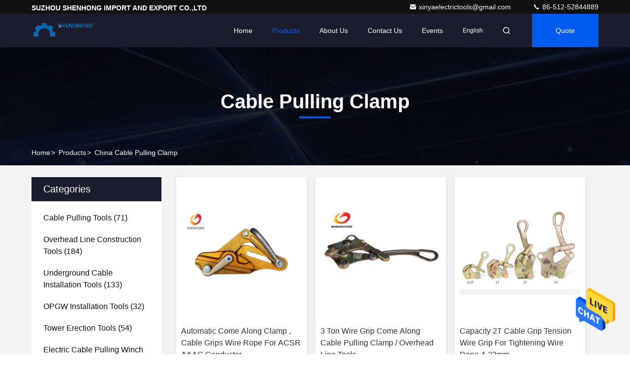

--- FILE ---
content_type: text/html
request_url: https://www.cablepulling-tools.com/supplier-186658-cable-pulling-clamp
body_size: 25372
content:

<!DOCTYPE html>
<html lang="en">
<head>
	<meta charset="utf-8">
	<meta http-equiv="X-UA-Compatible" content="IE=edge">
	<meta name="viewport" content="width=device-width, initial-scale=1.0, maximum-scale=5.1">
    <title>Cable Pulling Clamp factory, Buy good quality Cable Pulling Clamp Products from China</title>
    <meta name="keywords" content="china Cable Pulling Clamp, Cable Pulling Clamp factory, Buy Cable Pulling Clamp, Good quality Cable Pulling Clamp" />
    <meta name="description" content="Buy low priced Cable Pulling Clamp from Cable Pulling Clamp factory, We provide good quality Cable Pulling Clamp from China." />
     <link rel='preload'
					  href=/photo/cablepulling-tools/sitetpl/style/commonV2.css?ver=1718876113 as='style'><link type='text/css' rel='stylesheet'
					  href=/photo/cablepulling-tools/sitetpl/style/commonV2.css?ver=1718876113 media='all'><meta property="og:title" content="Cable Pulling Clamp factory, Buy good quality Cable Pulling Clamp Products from China" />
<meta property="og:description" content="Buy low priced Cable Pulling Clamp from Cable Pulling Clamp factory, We provide good quality Cable Pulling Clamp from China." />
<meta property="og:type" content="product" />
<meta property="og:availability" content="instock" />
<meta property="og:site_name" content="SUZHOU SHENHONG IMPORT AND EXPORT CO.,LTD" />
<meta property="og:url" content="https://www.cablepulling-tools.com/supplier-186658-cable-pulling-clamp" />
<meta property="og:image" content="https://www.cablepulling-tools.com/photo/pt19440576-automatic_come_along_clamp_cable_grips_wire_rope_for_acsr_aaac_conductor.jpg" />
<link rel="canonical" href="https://www.cablepulling-tools.com/supplier-186658-cable-pulling-clamp" />
<style type="text/css">
/*<![CDATA[*/
.consent__cookie {position: fixed;top: 0;left: 0;width: 100%;height: 0%;z-index: 100000;}.consent__cookie_bg {position: fixed;top: 0;left: 0;width: 100%;height: 100%;background: #000;opacity: .6;display: none }.consent__cookie_rel {position: fixed;bottom:0;left: 0;width: 100%;background: #fff;display: -webkit-box;display: -ms-flexbox;display: flex;flex-wrap: wrap;padding: 24px 80px;-webkit-box-sizing: border-box;box-sizing: border-box;-webkit-box-pack: justify;-ms-flex-pack: justify;justify-content: space-between;-webkit-transition: all ease-in-out .3s;transition: all ease-in-out .3s }.consent__close {position: absolute;top: 20px;right: 20px;cursor: pointer }.consent__close svg {fill: #777 }.consent__close:hover svg {fill: #000 }.consent__cookie_box {flex: 1;word-break: break-word;}.consent__warm {color: #777;font-size: 16px;margin-bottom: 12px;line-height: 19px }.consent__title {color: #333;font-size: 20px;font-weight: 600;margin-bottom: 12px;line-height: 23px }.consent__itxt {color: #333;font-size: 14px;margin-bottom: 12px;display: -webkit-box;display: -ms-flexbox;display: flex;-webkit-box-align: center;-ms-flex-align: center;align-items: center }.consent__itxt i {display: -webkit-inline-box;display: -ms-inline-flexbox;display: inline-flex;width: 28px;height: 28px;border-radius: 50%;background: #e0f9e9;margin-right: 8px;-webkit-box-align: center;-ms-flex-align: center;align-items: center;-webkit-box-pack: center;-ms-flex-pack: center;justify-content: center }.consent__itxt svg {fill: #3ca860 }.consent__txt {color: #a6a6a6;font-size: 14px;margin-bottom: 8px;line-height: 17px }.consent__btns {display: -webkit-box;display: -ms-flexbox;display: flex;-webkit-box-orient: vertical;-webkit-box-direction: normal;-ms-flex-direction: column;flex-direction: column;-webkit-box-pack: center;-ms-flex-pack: center;justify-content: center;flex-shrink: 0;}.consent__btn {width: 280px;height: 40px;line-height: 40px;text-align: center;background: #3ca860;color: #fff;border-radius: 4px;margin: 8px 0;-webkit-box-sizing: border-box;box-sizing: border-box;cursor: pointer;font-size:14px}.consent__btn:hover {background: #00823b }.consent__btn.empty {color: #3ca860;border: 1px solid #3ca860;background: #fff }.consent__btn.empty:hover {background: #3ca860;color: #fff }.open .consent__cookie_bg {display: block }.open .consent__cookie_rel {bottom: 0 }@media (max-width: 760px) {.consent__btns {width: 100%;align-items: center;}.consent__cookie_rel {padding: 20px 24px }}.consent__cookie.open {display: block;}.consent__cookie {display: none;}
/*]]>*/
</style>
<script type="text/javascript">
/*<![CDATA[*/
window.isvideotpl = 0;window.detailurl = '';
var isShowGuide=0;showGuideColor=0;var company_type = 4;var webim_domain = '';

var colorUrl = '';
var aisearch = 0;
var selfUrl = '';
window.playerReportUrl='/vod/view_count/report';
var query_string = ["Products","Show",186658];
var g_tp = '';
var customtplcolor = 99709;
window.predomainsub = "";
/*]]>*/
</script>
</head>
<body>
<img src="/logo.gif" style="display:none" alt="logo"/>
    <div id="floatAd" style="z-index: 110000;position:absolute;right:30px;bottom:60px;height:79px;display: block;">
                                <a href="/webim/webim_tab.html" rel="nofollow" data-uid="0" onclick= 'setwebimCookie(0,0,4);' target="_blank">
            <img style="width: 80px;cursor: pointer;" alt='Send Message' src="/images/floatimage_chat.gif"/>
        </a>
                                </div>
<a style="display: none!important;" title="SUZHOU SHENHONG IMPORT AND EXPORT CO.,LTD" class="float-inquiry" href="/contactnow.html" onclick='setinquiryCookie("{\"showproduct\":0,\"pid\":0,\"name\":\"\",\"source_url\":\"\",\"picurl\":\"\",\"propertyDetail\":[],\"username\":\"Ms. Judy\",\"viewTime\":\"Last Login : 2 hours 38 minutes ago\",\"subject\":\"Can you provide me a quote\",\"countrycode\":\"US\"}");'></a>
<script>
var originProductInfo = '';
var originProductInfo = {"showproduct":1,"pid":"10796752","name":"Automatic Come Along Clamp , Cable Grips Wire Rope For ACSR AAAC Conductor","source_url":"\/quality-10796752-automatic-come-along-clamp-cable-grips-wire-rope-for-acsr-aaac-conductor","picurl":"\/photo\/pd19440576-automatic_come_along_clamp_cable_grips_wire_rope_for_acsr_aaac_conductor.jpg","propertyDetail":[["Rated load(KN)","7-80"],["Material","alluminum"],["Characteristic","High strength"],["Usage","Tightening conductors"]],"company_name":null,"picurl_c":"\/photo\/pc19440576-automatic_come_along_clamp_cable_grips_wire_rope_for_acsr_aaac_conductor.jpg","price":"negotiation","username":"Wendy","viewTime":"Last Login : 9 hours 38 minutes ago","subject":"What is your best price for Automatic Come Along Clamp , Cable Grips Wire Rope For ACSR AAAC Conductor","countrycode":"US"};
var save_url = "/contactsave.html";
var update_url = "/updateinquiry.html";
var productInfo = {};
var defaulProductInfo = {};
var myDate = new Date();
var curDate = myDate.getFullYear()+'-'+(parseInt(myDate.getMonth())+1)+'-'+myDate.getDate();
var message = '';
var default_pop = 1;
var leaveMessageDialog = document.getElementsByClassName('leave-message-dialog')[0]; // 获取弹层
var _$$ = function (dom) {
    return document.querySelectorAll(dom);
};
resInfo = originProductInfo;
resInfo['name'] = resInfo['name'] || '';
defaulProductInfo.pid = resInfo['pid'];
defaulProductInfo.productName = resInfo['name'] ?? '';
defaulProductInfo.productInfo = resInfo['propertyDetail'];
defaulProductInfo.productImg = resInfo['picurl_c'];
defaulProductInfo.subject = resInfo['subject'] ?? '';
defaulProductInfo.productImgAlt = resInfo['name'] ?? '';
var inquirypopup_tmp = 1;
var message = 'Dear,'+'\r\n'+"I am interested in"+' '+trim(resInfo['name'])+", could you send me more details such as type, size, MOQ, material, etc."+'\r\n'+"Thanks!"+'\r\n'+"Waiting for your reply.";
var message_1 = 'Dear,'+'\r\n'+"I am interested in"+' '+trim(resInfo['name'])+", could you send me more details such as type, size, MOQ, material, etc."+'\r\n'+"Thanks!"+'\r\n'+"Waiting for your reply.";
var message_2 = 'Hello,'+'\r\n'+"I am looking for"+' '+trim(resInfo['name'])+", please send me the price, specification and picture."+'\r\n'+"Your swift response will be highly appreciated."+'\r\n'+"Feel free to contact me for more information."+'\r\n'+"Thanks a lot.";
var message_3 = 'Hello,'+'\r\n'+trim(resInfo['name'])+' '+"meets my expectations."+'\r\n'+"Please give me the best price and some other product information."+'\r\n'+"Feel free to contact me via my mail."+'\r\n'+"Thanks a lot.";

var message_4 = 'Dear,'+'\r\n'+"What is the FOB price on your"+' '+trim(resInfo['name'])+'?'+'\r\n'+"Which is the nearest port name?"+'\r\n'+"Please reply me as soon as possible, it would be better to share further information."+'\r\n'+"Regards!";
var message_5 = 'Hi there,'+'\r\n'+"I am very interested in your"+' '+trim(resInfo['name'])+'.'+'\r\n'+"Please send me your product details."+'\r\n'+"Looking forward to your quick reply."+'\r\n'+"Feel free to contact me by mail."+'\r\n'+"Regards!";

var message_6 = 'Dear,'+'\r\n'+"Please provide us with information about your"+' '+trim(resInfo['name'])+", such as type, size, material, and of course the best price."+'\r\n'+"Looking forward to your quick reply."+'\r\n'+"Thank you!";
var message_7 = 'Dear,'+'\r\n'+"Can you supply"+' '+trim(resInfo['name'])+" for us?"+'\r\n'+"First we want a price list and some product details."+'\r\n'+"I hope to get reply asap and look forward to cooperation."+'\r\n'+"Thank you very much.";
var message_8 = 'hi,'+'\r\n'+"I am looking for"+' '+trim(resInfo['name'])+", please give me some more detailed product information."+'\r\n'+"I look forward to your reply."+'\r\n'+"Thank you!";
var message_9 = 'Hello,'+'\r\n'+"Your"+' '+trim(resInfo['name'])+" meets my requirements very well."+'\r\n'+"Please send me the price, specification, and similar model will be OK."+'\r\n'+"Feel free to chat with me."+'\r\n'+"Thanks!";
var message_10 = 'Dear,'+'\r\n'+"I want to know more about the details and quotation of"+' '+trim(resInfo['name'])+'.'+'\r\n'+"Feel free to contact me."+'\r\n'+"Regards!";

var r = getRandom(1,10);

defaulProductInfo.message = eval("message_"+r);
    defaulProductInfo.message = eval("message_"+r);
        var mytAjax = {

    post: function(url, data, fn) {
        var xhr = new XMLHttpRequest();
        xhr.open("POST", url, true);
        xhr.setRequestHeader("Content-Type", "application/x-www-form-urlencoded;charset=UTF-8");
        xhr.setRequestHeader("X-Requested-With", "XMLHttpRequest");
        xhr.setRequestHeader('Content-Type','text/plain;charset=UTF-8');
        xhr.onreadystatechange = function() {
            if(xhr.readyState == 4 && (xhr.status == 200 || xhr.status == 304)) {
                fn.call(this, xhr.responseText);
            }
        };
        xhr.send(data);
    },

    postform: function(url, data, fn) {
        var xhr = new XMLHttpRequest();
        xhr.open("POST", url, true);
        xhr.setRequestHeader("X-Requested-With", "XMLHttpRequest");
        xhr.onreadystatechange = function() {
            if(xhr.readyState == 4 && (xhr.status == 200 || xhr.status == 304)) {
                fn.call(this, xhr.responseText);
            }
        };
        xhr.send(data);
    }
};
/*window.onload = function(){
    leaveMessageDialog = document.getElementsByClassName('leave-message-dialog')[0];
    if (window.localStorage.recordDialogStatus=='undefined' || (window.localStorage.recordDialogStatus!='undefined' && window.localStorage.recordDialogStatus != curDate)) {
        setTimeout(function(){
            if(parseInt(inquirypopup_tmp%10) == 1){
                creatDialog(defaulProductInfo, 1);
            }
        }, 6000);
    }
};*/
function trim(str)
{
    str = str.replace(/(^\s*)/g,"");
    return str.replace(/(\s*$)/g,"");
};
function getRandom(m,n){
    var num = Math.floor(Math.random()*(m - n) + n);
    return num;
};
function strBtn(param) {

    var starattextarea = document.getElementById("textareamessage").value.length;
    var email = document.getElementById("startEmail").value;

    var default_tip = document.querySelectorAll(".watermark_container").length;
    if (20 < starattextarea && starattextarea < 3000) {
        if(default_tip>0){
            document.getElementById("textareamessage1").parentNode.parentNode.nextElementSibling.style.display = "none";
        }else{
            document.getElementById("textareamessage1").parentNode.nextElementSibling.style.display = "none";
        }

    } else {
        if(default_tip>0){
            document.getElementById("textareamessage1").parentNode.parentNode.nextElementSibling.style.display = "block";
        }else{
            document.getElementById("textareamessage1").parentNode.nextElementSibling.style.display = "block";
        }

        return;
    }

    // var re = /^([a-zA-Z0-9_-])+@([a-zA-Z0-9_-])+\.([a-zA-Z0-9_-])+/i;/*邮箱不区分大小写*/
    var re = /^[a-zA-Z0-9][\w-]*(\.?[\w-]+)*@[a-zA-Z0-9-]+(\.[a-zA-Z0-9]+)+$/i;
    if (!re.test(email)) {
        document.getElementById("startEmail").nextElementSibling.style.display = "block";
        return;
    } else {
        document.getElementById("startEmail").nextElementSibling.style.display = "none";
    }

    var subject = document.getElementById("pop_subject").value;
    var pid = document.getElementById("pop_pid").value;
    var message = document.getElementById("textareamessage").value;
    var sender_email = document.getElementById("startEmail").value;
    var tel = '';
    if (document.getElementById("tel0") != undefined && document.getElementById("tel0") != '')
        tel = document.getElementById("tel0").value;
    var form_serialize = '&tel='+tel;

    form_serialize = form_serialize.replace(/\+/g, "%2B");
    mytAjax.post(save_url,"pid="+pid+"&subject="+subject+"&email="+sender_email+"&message="+(message)+form_serialize,function(res){
        var mes = JSON.parse(res);
        if(mes.status == 200){
            var iid = mes.iid;
            document.getElementById("pop_iid").value = iid;
            document.getElementById("pop_uuid").value = mes.uuid;

            if(typeof gtag_report_conversion === "function"){
                gtag_report_conversion();//执行统计js代码
            }
            if(typeof fbq === "function"){
                fbq('track','Purchase');//执行统计js代码
            }
        }
    });
    for (var index = 0; index < document.querySelectorAll(".dialog-content-pql").length; index++) {
        document.querySelectorAll(".dialog-content-pql")[index].style.display = "none";
    };
    $('#idphonepql').val(tel);
    document.getElementById("dialog-content-pql-id").style.display = "block";
    ;
};
function twoBtnOk(param) {

    var selectgender = document.getElementById("Mr").innerHTML;
    var iid = document.getElementById("pop_iid").value;
    var sendername = document.getElementById("idnamepql").value;
    var senderphone = document.getElementById("idphonepql").value;
    var sendercname = document.getElementById("idcompanypql").value;
    var uuid = document.getElementById("pop_uuid").value;
    var gender = 2;
    if(selectgender == 'Mr.') gender = 0;
    if(selectgender == 'Mrs.') gender = 1;
    var pid = document.getElementById("pop_pid").value;
    var form_serialize = '';

        form_serialize = form_serialize.replace(/\+/g, "%2B");

    mytAjax.post(update_url,"iid="+iid+"&gender="+gender+"&uuid="+uuid+"&name="+(sendername)+"&tel="+(senderphone)+"&company="+(sendercname)+form_serialize,function(res){});

    for (var index = 0; index < document.querySelectorAll(".dialog-content-pql").length; index++) {
        document.querySelectorAll(".dialog-content-pql")[index].style.display = "none";
    };
    document.getElementById("dialog-content-pql-ok").style.display = "block";

};
function toCheckMust(name) {
    $('#'+name+'error').hide();
}
function handClidk(param) {
    var starattextarea = document.getElementById("textareamessage1").value.length;
    var email = document.getElementById("startEmail1").value;
    var default_tip = document.querySelectorAll(".watermark_container").length;
    if (20 < starattextarea && starattextarea < 3000) {
        if(default_tip>0){
            document.getElementById("textareamessage1").parentNode.parentNode.nextElementSibling.style.display = "none";
        }else{
            document.getElementById("textareamessage1").parentNode.nextElementSibling.style.display = "none";
        }

    } else {
        if(default_tip>0){
            document.getElementById("textareamessage1").parentNode.parentNode.nextElementSibling.style.display = "block";
        }else{
            document.getElementById("textareamessage1").parentNode.nextElementSibling.style.display = "block";
        }

        return;
    }

    // var re = /^([a-zA-Z0-9_-])+@([a-zA-Z0-9_-])+\.([a-zA-Z0-9_-])+/i;
    var re = /^[a-zA-Z0-9][\w-]*(\.?[\w-]+)*@[a-zA-Z0-9-]+(\.[a-zA-Z0-9]+)+$/i;
    if (!re.test(email)) {
        document.getElementById("startEmail1").nextElementSibling.style.display = "block";
        return;
    } else {
        document.getElementById("startEmail1").nextElementSibling.style.display = "none";
    }

    var subject = document.getElementById("pop_subject").value;
    var pid = document.getElementById("pop_pid").value;
    var message = document.getElementById("textareamessage1").value;
    var sender_email = document.getElementById("startEmail1").value;
    var form_serialize = tel = '';
    if (document.getElementById("tel1") != undefined && document.getElementById("tel1") != '')
        tel = document.getElementById("tel1").value;
        mytAjax.post(save_url,"email="+sender_email+"&tel="+tel+"&pid="+pid+"&message="+message+"&subject="+subject+form_serialize,function(res){

        var mes = JSON.parse(res);
        if(mes.status == 200){
            var iid = mes.iid;
            document.getElementById("pop_iid").value = iid;
            document.getElementById("pop_uuid").value = mes.uuid;
            if(typeof gtag_report_conversion === "function"){
                gtag_report_conversion();//执行统计js代码
            }
        }

    });
    for (var index = 0; index < document.querySelectorAll(".dialog-content-pql").length; index++) {
        document.querySelectorAll(".dialog-content-pql")[index].style.display = "none";
    };
    $('#idphonepql').val(tel);
    document.getElementById("dialog-content-pql-id").style.display = "block";

};
window.addEventListener('load', function () {
    $('.checkbox-wrap label').each(function(){
        if($(this).find('input').prop('checked')){
            $(this).addClass('on')
        }else {
            $(this).removeClass('on')
        }
    })
    $(document).on('click', '.checkbox-wrap label' , function(ev){
        if (ev.target.tagName.toUpperCase() != 'INPUT') {
            $(this).toggleClass('on')
        }
    })
})

function hand_video(pdata) {
    data = JSON.parse(pdata);
    productInfo.productName = data.productName;
    productInfo.productInfo = data.productInfo;
    productInfo.productImg = data.productImg;
    productInfo.subject = data.subject;

    var message = 'Dear,'+'\r\n'+"I am interested in"+' '+trim(data.productName)+", could you send me more details such as type, size, quantity, material, etc."+'\r\n'+"Thanks!"+'\r\n'+"Waiting for your reply.";

    var message = 'Dear,'+'\r\n'+"I am interested in"+' '+trim(data.productName)+", could you send me more details such as type, size, MOQ, material, etc."+'\r\n'+"Thanks!"+'\r\n'+"Waiting for your reply.";
    var message_1 = 'Dear,'+'\r\n'+"I am interested in"+' '+trim(data.productName)+", could you send me more details such as type, size, MOQ, material, etc."+'\r\n'+"Thanks!"+'\r\n'+"Waiting for your reply.";
    var message_2 = 'Hello,'+'\r\n'+"I am looking for"+' '+trim(data.productName)+", please send me the price, specification and picture."+'\r\n'+"Your swift response will be highly appreciated."+'\r\n'+"Feel free to contact me for more information."+'\r\n'+"Thanks a lot.";
    var message_3 = 'Hello,'+'\r\n'+trim(data.productName)+' '+"meets my expectations."+'\r\n'+"Please give me the best price and some other product information."+'\r\n'+"Feel free to contact me via my mail."+'\r\n'+"Thanks a lot.";

    var message_4 = 'Dear,'+'\r\n'+"What is the FOB price on your"+' '+trim(data.productName)+'?'+'\r\n'+"Which is the nearest port name?"+'\r\n'+"Please reply me as soon as possible, it would be better to share further information."+'\r\n'+"Regards!";
    var message_5 = 'Hi there,'+'\r\n'+"I am very interested in your"+' '+trim(data.productName)+'.'+'\r\n'+"Please send me your product details."+'\r\n'+"Looking forward to your quick reply."+'\r\n'+"Feel free to contact me by mail."+'\r\n'+"Regards!";

    var message_6 = 'Dear,'+'\r\n'+"Please provide us with information about your"+' '+trim(data.productName)+", such as type, size, material, and of course the best price."+'\r\n'+"Looking forward to your quick reply."+'\r\n'+"Thank you!";
    var message_7 = 'Dear,'+'\r\n'+"Can you supply"+' '+trim(data.productName)+" for us?"+'\r\n'+"First we want a price list and some product details."+'\r\n'+"I hope to get reply asap and look forward to cooperation."+'\r\n'+"Thank you very much.";
    var message_8 = 'hi,'+'\r\n'+"I am looking for"+' '+trim(data.productName)+", please give me some more detailed product information."+'\r\n'+"I look forward to your reply."+'\r\n'+"Thank you!";
    var message_9 = 'Hello,'+'\r\n'+"Your"+' '+trim(data.productName)+" meets my requirements very well."+'\r\n'+"Please send me the price, specification, and similar model will be OK."+'\r\n'+"Feel free to chat with me."+'\r\n'+"Thanks!";
    var message_10 = 'Dear,'+'\r\n'+"I want to know more about the details and quotation of"+' '+trim(data.productName)+'.'+'\r\n'+"Feel free to contact me."+'\r\n'+"Regards!";

    var r = getRandom(1,10);

    productInfo.message = eval("message_"+r);
            if(parseInt(inquirypopup_tmp/10) == 1){
        productInfo.message = "";
    }
    productInfo.pid = data.pid;
    creatDialog(productInfo, 2);
};

function handDialog(pdata) {
    data = JSON.parse(pdata);
    productInfo.productName = data.productName;
    productInfo.productInfo = data.productInfo;
    productInfo.productImg = data.productImg;
    productInfo.subject = data.subject;

    var message = 'Dear,'+'\r\n'+"I am interested in"+' '+trim(data.productName)+", could you send me more details such as type, size, quantity, material, etc."+'\r\n'+"Thanks!"+'\r\n'+"Waiting for your reply.";

    var message = 'Dear,'+'\r\n'+"I am interested in"+' '+trim(data.productName)+", could you send me more details such as type, size, MOQ, material, etc."+'\r\n'+"Thanks!"+'\r\n'+"Waiting for your reply.";
    var message_1 = 'Dear,'+'\r\n'+"I am interested in"+' '+trim(data.productName)+", could you send me more details such as type, size, MOQ, material, etc."+'\r\n'+"Thanks!"+'\r\n'+"Waiting for your reply.";
    var message_2 = 'Hello,'+'\r\n'+"I am looking for"+' '+trim(data.productName)+", please send me the price, specification and picture."+'\r\n'+"Your swift response will be highly appreciated."+'\r\n'+"Feel free to contact me for more information."+'\r\n'+"Thanks a lot.";
    var message_3 = 'Hello,'+'\r\n'+trim(data.productName)+' '+"meets my expectations."+'\r\n'+"Please give me the best price and some other product information."+'\r\n'+"Feel free to contact me via my mail."+'\r\n'+"Thanks a lot.";

    var message_4 = 'Dear,'+'\r\n'+"What is the FOB price on your"+' '+trim(data.productName)+'?'+'\r\n'+"Which is the nearest port name?"+'\r\n'+"Please reply me as soon as possible, it would be better to share further information."+'\r\n'+"Regards!";
    var message_5 = 'Hi there,'+'\r\n'+"I am very interested in your"+' '+trim(data.productName)+'.'+'\r\n'+"Please send me your product details."+'\r\n'+"Looking forward to your quick reply."+'\r\n'+"Feel free to contact me by mail."+'\r\n'+"Regards!";

    var message_6 = 'Dear,'+'\r\n'+"Please provide us with information about your"+' '+trim(data.productName)+", such as type, size, material, and of course the best price."+'\r\n'+"Looking forward to your quick reply."+'\r\n'+"Thank you!";
    var message_7 = 'Dear,'+'\r\n'+"Can you supply"+' '+trim(data.productName)+" for us?"+'\r\n'+"First we want a price list and some product details."+'\r\n'+"I hope to get reply asap and look forward to cooperation."+'\r\n'+"Thank you very much.";
    var message_8 = 'hi,'+'\r\n'+"I am looking for"+' '+trim(data.productName)+", please give me some more detailed product information."+'\r\n'+"I look forward to your reply."+'\r\n'+"Thank you!";
    var message_9 = 'Hello,'+'\r\n'+"Your"+' '+trim(data.productName)+" meets my requirements very well."+'\r\n'+"Please send me the price, specification, and similar model will be OK."+'\r\n'+"Feel free to chat with me."+'\r\n'+"Thanks!";
    var message_10 = 'Dear,'+'\r\n'+"I want to know more about the details and quotation of"+' '+trim(data.productName)+'.'+'\r\n'+"Feel free to contact me."+'\r\n'+"Regards!";

    var r = getRandom(1,10);
    productInfo.message = eval("message_"+r);
            if(parseInt(inquirypopup_tmp/10) == 1){
        productInfo.message = "";
    }
    productInfo.pid = data.pid;
    creatDialog(productInfo, 2);
};

function closepql(param) {

    leaveMessageDialog.style.display = 'none';
};

function closepql2(param) {

    for (var index = 0; index < document.querySelectorAll(".dialog-content-pql").length; index++) {
        document.querySelectorAll(".dialog-content-pql")[index].style.display = "none";
    };
    document.getElementById("dialog-content-pql-ok").style.display = "block";
};

function decodeHtmlEntities(str) {
    var tempElement = document.createElement('div');
    tempElement.innerHTML = str;
    return tempElement.textContent || tempElement.innerText || '';
}

function initProduct(productInfo,type){

    productInfo.productName = decodeHtmlEntities(productInfo.productName);
    productInfo.message = decodeHtmlEntities(productInfo.message);

    leaveMessageDialog = document.getElementsByClassName('leave-message-dialog')[0];
    leaveMessageDialog.style.display = "block";
    if(type == 3){
        var popinquiryemail = document.getElementById("popinquiryemail").value;
        _$$("#startEmail1")[0].value = popinquiryemail;
    }else{
        _$$("#startEmail1")[0].value = "";
    }
    _$$("#startEmail")[0].value = "";
    _$$("#idnamepql")[0].value = "";
    _$$("#idphonepql")[0].value = "";
    _$$("#idcompanypql")[0].value = "";

    _$$("#pop_pid")[0].value = productInfo.pid;
    _$$("#pop_subject")[0].value = productInfo.subject;
    
    if(parseInt(inquirypopup_tmp/10) == 1){
        productInfo.message = "";
    }

    _$$("#textareamessage1")[0].value = productInfo.message;
    _$$("#textareamessage")[0].value = productInfo.message;

    _$$("#dialog-content-pql-id .titlep")[0].innerHTML = productInfo.productName;
    _$$("#dialog-content-pql-id img")[0].setAttribute("src", productInfo.productImg);
    _$$("#dialog-content-pql-id img")[0].setAttribute("alt", productInfo.productImgAlt);

    _$$("#dialog-content-pql-id-hand img")[0].setAttribute("src", productInfo.productImg);
    _$$("#dialog-content-pql-id-hand img")[0].setAttribute("alt", productInfo.productImgAlt);
    _$$("#dialog-content-pql-id-hand .titlep")[0].innerHTML = productInfo.productName;

    if (productInfo.productInfo.length > 0) {
        var ul2, ul;
        ul = document.createElement("ul");
        for (var index = 0; index < productInfo.productInfo.length; index++) {
            var el = productInfo.productInfo[index];
            var li = document.createElement("li");
            var span1 = document.createElement("span");
            span1.innerHTML = el[0] + ":";
            var span2 = document.createElement("span");
            span2.innerHTML = el[1];
            li.appendChild(span1);
            li.appendChild(span2);
            ul.appendChild(li);

        }
        ul2 = ul.cloneNode(true);
        if (type === 1) {
            _$$("#dialog-content-pql-id .left")[0].replaceChild(ul, _$$("#dialog-content-pql-id .left ul")[0]);
        } else {
            _$$("#dialog-content-pql-id-hand .left")[0].replaceChild(ul2, _$$("#dialog-content-pql-id-hand .left ul")[0]);
            _$$("#dialog-content-pql-id .left")[0].replaceChild(ul, _$$("#dialog-content-pql-id .left ul")[0]);
        }
    };
    for (var index = 0; index < _$$("#dialog-content-pql-id .right ul li").length; index++) {
        _$$("#dialog-content-pql-id .right ul li")[index].addEventListener("click", function (params) {
            _$$("#dialog-content-pql-id .right #Mr")[0].innerHTML = this.innerHTML
        }, false)

    };

};
function closeInquiryCreateDialog() {
    document.getElementById("xuanpan_dialog_box_pql").style.display = "none";
};
function showInquiryCreateDialog() {
    document.getElementById("xuanpan_dialog_box_pql").style.display = "block";
};
function submitPopInquiry(){
    var message = document.getElementById("inquiry_message").value;
    var email = document.getElementById("inquiry_email").value;
    var subject = defaulProductInfo.subject;
    var pid = defaulProductInfo.pid;
    if (email === undefined) {
        showInquiryCreateDialog();
        document.getElementById("inquiry_email").style.border = "1px solid red";
        return false;
    };
    if (message === undefined) {
        showInquiryCreateDialog();
        document.getElementById("inquiry_message").style.border = "1px solid red";
        return false;
    };
    if (email.search(/^\w+((-\w+)|(\.\w+))*\@[A-Za-z0-9]+((\.|-)[A-Za-z0-9]+)*\.[A-Za-z0-9]+$/) == -1) {
        document.getElementById("inquiry_email").style.border= "1px solid red";
        showInquiryCreateDialog();
        return false;
    } else {
        document.getElementById("inquiry_email").style.border= "";
    };
    if (message.length < 20 || message.length >3000) {
        showInquiryCreateDialog();
        document.getElementById("inquiry_message").style.border = "1px solid red";
        return false;
    } else {
        document.getElementById("inquiry_message").style.border = "";
    };
    var tel = '';
    if (document.getElementById("tel") != undefined && document.getElementById("tel") != '')
        tel = document.getElementById("tel").value;

    mytAjax.post(save_url,"pid="+pid+"&subject="+subject+"&email="+email+"&message="+(message)+'&tel='+tel,function(res){
        var mes = JSON.parse(res);
        if(mes.status == 200){
            var iid = mes.iid;
            document.getElementById("pop_iid").value = iid;
            document.getElementById("pop_uuid").value = mes.uuid;

        }
    });
    initProduct(defaulProductInfo);
    for (var index = 0; index < document.querySelectorAll(".dialog-content-pql").length; index++) {
        document.querySelectorAll(".dialog-content-pql")[index].style.display = "none";
    };
    $('#idphonepql').val(tel);
    document.getElementById("dialog-content-pql-id").style.display = "block";

};

//带附件上传
function submitPopInquiryfile(email_id,message_id,check_sort,name_id,phone_id,company_id,attachments){

    if(typeof(check_sort) == 'undefined'){
        check_sort = 0;
    }
    var message = document.getElementById(message_id).value;
    var email = document.getElementById(email_id).value;
    var attachments = document.getElementById(attachments).value;
    if(typeof(name_id) !== 'undefined' && name_id != ""){
        var name  = document.getElementById(name_id).value;
    }
    if(typeof(phone_id) !== 'undefined' && phone_id != ""){
        var phone = document.getElementById(phone_id).value;
    }
    if(typeof(company_id) !== 'undefined' && company_id != ""){
        var company = document.getElementById(company_id).value;
    }
    var subject = defaulProductInfo.subject;
    var pid = defaulProductInfo.pid;

    if(check_sort == 0){
        if (email === undefined) {
            showInquiryCreateDialog();
            document.getElementById(email_id).style.border = "1px solid red";
            return false;
        };
        if (message === undefined) {
            showInquiryCreateDialog();
            document.getElementById(message_id).style.border = "1px solid red";
            return false;
        };

        if (email.search(/^\w+((-\w+)|(\.\w+))*\@[A-Za-z0-9]+((\.|-)[A-Za-z0-9]+)*\.[A-Za-z0-9]+$/) == -1) {
            document.getElementById(email_id).style.border= "1px solid red";
            showInquiryCreateDialog();
            return false;
        } else {
            document.getElementById(email_id).style.border= "";
        };
        if (message.length < 20 || message.length >3000) {
            showInquiryCreateDialog();
            document.getElementById(message_id).style.border = "1px solid red";
            return false;
        } else {
            document.getElementById(message_id).style.border = "";
        };
    }else{

        if (message === undefined) {
            showInquiryCreateDialog();
            document.getElementById(message_id).style.border = "1px solid red";
            return false;
        };

        if (email === undefined) {
            showInquiryCreateDialog();
            document.getElementById(email_id).style.border = "1px solid red";
            return false;
        };

        if (message.length < 20 || message.length >3000) {
            showInquiryCreateDialog();
            document.getElementById(message_id).style.border = "1px solid red";
            return false;
        } else {
            document.getElementById(message_id).style.border = "";
        };

        if (email.search(/^\w+((-\w+)|(\.\w+))*\@[A-Za-z0-9]+((\.|-)[A-Za-z0-9]+)*\.[A-Za-z0-9]+$/) == -1) {
            document.getElementById(email_id).style.border= "1px solid red";
            showInquiryCreateDialog();
            return false;
        } else {
            document.getElementById(email_id).style.border= "";
        };

    };

    mytAjax.post(save_url,"pid="+pid+"&subject="+subject+"&email="+email+"&message="+message+"&company="+company+"&attachments="+attachments,function(res){
        var mes = JSON.parse(res);
        if(mes.status == 200){
            var iid = mes.iid;
            document.getElementById("pop_iid").value = iid;
            document.getElementById("pop_uuid").value = mes.uuid;

            if(typeof gtag_report_conversion === "function"){
                gtag_report_conversion();//执行统计js代码
            }
            if(typeof fbq === "function"){
                fbq('track','Purchase');//执行统计js代码
            }
        }
    });
    initProduct(defaulProductInfo);

    if(name !== undefined && name != ""){
        _$$("#idnamepql")[0].value = name;
    }

    if(phone !== undefined && phone != ""){
        _$$("#idphonepql")[0].value = phone;
    }

    if(company !== undefined && company != ""){
        _$$("#idcompanypql")[0].value = company;
    }

    for (var index = 0; index < document.querySelectorAll(".dialog-content-pql").length; index++) {
        document.querySelectorAll(".dialog-content-pql")[index].style.display = "none";
    };
    document.getElementById("dialog-content-pql-id").style.display = "block";

};
function submitPopInquiryByParam(email_id,message_id,check_sort,name_id,phone_id,company_id){

    if(typeof(check_sort) == 'undefined'){
        check_sort = 0;
    }

    var senderphone = '';
    var message = document.getElementById(message_id).value;
    var email = document.getElementById(email_id).value;
    if(typeof(name_id) !== 'undefined' && name_id != ""){
        var name  = document.getElementById(name_id).value;
    }
    if(typeof(phone_id) !== 'undefined' && phone_id != ""){
        var phone = document.getElementById(phone_id).value;
        senderphone = phone;
    }
    if(typeof(company_id) !== 'undefined' && company_id != ""){
        var company = document.getElementById(company_id).value;
    }
    var subject = defaulProductInfo.subject;
    var pid = defaulProductInfo.pid;

    if(check_sort == 0){
        if (email === undefined) {
            showInquiryCreateDialog();
            document.getElementById(email_id).style.border = "1px solid red";
            return false;
        };
        if (message === undefined) {
            showInquiryCreateDialog();
            document.getElementById(message_id).style.border = "1px solid red";
            return false;
        };

        if (email.search(/^\w+((-\w+)|(\.\w+))*\@[A-Za-z0-9]+((\.|-)[A-Za-z0-9]+)*\.[A-Za-z0-9]+$/) == -1) {
            document.getElementById(email_id).style.border= "1px solid red";
            showInquiryCreateDialog();
            return false;
        } else {
            document.getElementById(email_id).style.border= "";
        };
        if (message.length < 20 || message.length >3000) {
            showInquiryCreateDialog();
            document.getElementById(message_id).style.border = "1px solid red";
            return false;
        } else {
            document.getElementById(message_id).style.border = "";
        };
    }else{

        if (message === undefined) {
            showInquiryCreateDialog();
            document.getElementById(message_id).style.border = "1px solid red";
            return false;
        };

        if (email === undefined) {
            showInquiryCreateDialog();
            document.getElementById(email_id).style.border = "1px solid red";
            return false;
        };

        if (message.length < 20 || message.length >3000) {
            showInquiryCreateDialog();
            document.getElementById(message_id).style.border = "1px solid red";
            return false;
        } else {
            document.getElementById(message_id).style.border = "";
        };

        if (email.search(/^\w+((-\w+)|(\.\w+))*\@[A-Za-z0-9]+((\.|-)[A-Za-z0-9]+)*\.[A-Za-z0-9]+$/) == -1) {
            document.getElementById(email_id).style.border= "1px solid red";
            showInquiryCreateDialog();
            return false;
        } else {
            document.getElementById(email_id).style.border= "";
        };

    };

    var productsku = "";
    if($("#product_sku").length > 0){
        productsku = $("#product_sku").html();
    }

    mytAjax.post(save_url,"tel="+senderphone+"&pid="+pid+"&subject="+subject+"&email="+email+"&message="+message+"&messagesku="+encodeURI(productsku),function(res){
        var mes = JSON.parse(res);
        if(mes.status == 200){
            var iid = mes.iid;
            document.getElementById("pop_iid").value = iid;
            document.getElementById("pop_uuid").value = mes.uuid;

            if(typeof gtag_report_conversion === "function"){
                gtag_report_conversion();//执行统计js代码
            }
            if(typeof fbq === "function"){
                fbq('track','Purchase');//执行统计js代码
            }
        }
    });
    initProduct(defaulProductInfo);

    if(name !== undefined && name != ""){
        _$$("#idnamepql")[0].value = name;
    }

    if(phone !== undefined && phone != ""){
        _$$("#idphonepql")[0].value = phone;
    }

    if(company !== undefined && company != ""){
        _$$("#idcompanypql")[0].value = company;
    }

    for (var index = 0; index < document.querySelectorAll(".dialog-content-pql").length; index++) {
        document.querySelectorAll(".dialog-content-pql")[index].style.display = "none";

    };
    document.getElementById("dialog-content-pql-id").style.display = "block";

};

function creat_videoDialog(productInfo, type) {

    if(type == 1){
        if(default_pop != 1){
            return false;
        }
        window.localStorage.recordDialogStatus = curDate;
    }else{
        default_pop = 0;
    }
    initProduct(productInfo, type);
    if (type === 1) {
        // 自动弹出
        for (var index = 0; index < document.querySelectorAll(".dialog-content-pql").length; index++) {

            document.querySelectorAll(".dialog-content-pql")[index].style.display = "none";
        };
        document.getElementById("dialog-content-pql").style.display = "block";
    } else {
        // 手动弹出
        for (var index = 0; index < document.querySelectorAll(".dialog-content-pql").length; index++) {
            document.querySelectorAll(".dialog-content-pql")[index].style.display = "none";
        };
        document.getElementById("dialog-content-pql-id-hand").style.display = "block";
    }
}

function creatDialog(productInfo, type) {

    if(type == 1){
        if(default_pop != 1){
            return false;
        }
        window.localStorage.recordDialogStatus = curDate;
    }else{
        default_pop = 0;
    }
    initProduct(productInfo, type);
    if (type === 1) {
        // 自动弹出
        for (var index = 0; index < document.querySelectorAll(".dialog-content-pql").length; index++) {

            document.querySelectorAll(".dialog-content-pql")[index].style.display = "none";
        };
        document.getElementById("dialog-content-pql").style.display = "block";
    } else {
        // 手动弹出
        for (var index = 0; index < document.querySelectorAll(".dialog-content-pql").length; index++) {
            document.querySelectorAll(".dialog-content-pql")[index].style.display = "none";
        };
        document.getElementById("dialog-content-pql-id-hand").style.display = "block";
    }
}

//带邮箱信息打开询盘框 emailtype=1表示带入邮箱
function openDialog(emailtype){
    var type = 2;//不带入邮箱，手动弹出
    if(emailtype == 1){
        var popinquiryemail = document.getElementById("popinquiryemail").value;
        // var re = /^([a-zA-Z0-9_-])+@([a-zA-Z0-9_-])+\.([a-zA-Z0-9_-])+/i;
        var re = /^[a-zA-Z0-9][\w-]*(\.?[\w-]+)*@[a-zA-Z0-9-]+(\.[a-zA-Z0-9]+)+$/i;
        if (!re.test(popinquiryemail)) {
            //前端提示样式;
            showInquiryCreateDialog();
            document.getElementById("popinquiryemail").style.border = "1px solid red";
            return false;
        } else {
            //前端提示样式;
        }
        var type = 3;
    }
    creatDialog(defaulProductInfo,type);
}

//上传附件
function inquiryUploadFile(){
    var fileObj = document.querySelector("#fileId").files[0];
    //构建表单数据
    var formData = new FormData();
    var filesize = fileObj.size;
    if(filesize > 10485760 || filesize == 0) {
        document.getElementById("filetips").style.display = "block";
        return false;
    }else {
        document.getElementById("filetips").style.display = "none";
    }
    formData.append('popinquiryfile', fileObj);
    document.getElementById("quotefileform").reset();
    var save_url = "/inquiryuploadfile.html";
    mytAjax.postform(save_url,formData,function(res){
        var mes = JSON.parse(res);
        if(mes.status == 200){
            document.getElementById("uploader-file-info").innerHTML = document.getElementById("uploader-file-info").innerHTML + "<span class=op>"+mes.attfile.name+"<a class=delatt id=att"+mes.attfile.id+" onclick=delatt("+mes.attfile.id+");>Delete</a></span>";
            var nowattachs = document.getElementById("attachments").value;
            if( nowattachs !== ""){
                var attachs = JSON.parse(nowattachs);
                attachs[mes.attfile.id] = mes.attfile;
            }else{
                var attachs = {};
                attachs[mes.attfile.id] = mes.attfile;
            }
            document.getElementById("attachments").value = JSON.stringify(attachs);
        }
    });
}
//附件删除
function delatt(attid)
{
    var nowattachs = document.getElementById("attachments").value;
    if( nowattachs !== ""){
        var attachs = JSON.parse(nowattachs);
        if(attachs[attid] == ""){
            return false;
        }
        var formData = new FormData();
        var delfile = attachs[attid]['filename'];
        var save_url = "/inquirydelfile.html";
        if(delfile != "") {
            formData.append('delfile', delfile);
            mytAjax.postform(save_url, formData, function (res) {
                if(res !== "") {
                    var mes = JSON.parse(res);
                    if (mes.status == 200) {
                        delete attachs[attid];
                        document.getElementById("attachments").value = JSON.stringify(attachs);
                        var s = document.getElementById("att"+attid);
                        s.parentNode.remove();
                    }
                }
            });
        }
    }else{
        return false;
    }
}

</script>
<div class="leave-message-dialog" style="display: none">
<style>
    .leave-message-dialog .close:before, .leave-message-dialog .close:after{
        content:initial;
    }
</style>
<div class="dialog-content-pql" id="dialog-content-pql" style="display: none">
    <span class="close" onclick="closepql()"><img src="/images/close.png" alt="close"></span>
    <div class="title">
        <p class="firstp-pql">Leave a Message</p>
        <p class="lastp-pql">We will call you back soon!</p>
    </div>
    <div class="form">
        <div class="textarea">
            <textarea style='font-family: robot;'  name="" id="textareamessage" cols="30" rows="10" style="margin-bottom:14px;width:100%"
                placeholder="Please enter your inquiry details."></textarea>
        </div>
        <p class="error-pql"> <span class="icon-pql"><img src="/images/error.png" alt="SUZHOU SHENHONG IMPORT AND EXPORT CO.,LTD"></span> Your message must be between 20-3,000 characters!</p>
        <input id="startEmail" type="text" placeholder="Enter your E-mail" onkeydown="if(event.keyCode === 13){ strBtn();}">
        <p class="error-pql"><span class="icon-pql"><img src="/images/error.png" alt="SUZHOU SHENHONG IMPORT AND EXPORT CO.,LTD"></span> Please check your E-mail! </p>
                <div class="operations">
            <div class='btn' id="submitStart" type="submit" onclick="strBtn()">SUBMIT</div>
        </div>
            </div>
</div>
<div class="dialog-content-pql dialog-content-pql-id" id="dialog-content-pql-id" style="display:none">
        <span class="close" onclick="closepql2()"><svg t="1648434466530" class="icon" viewBox="0 0 1024 1024" version="1.1" xmlns="http://www.w3.org/2000/svg" p-id="2198" width="16" height="16"><path d="M576 512l277.333333 277.333333-64 64-277.333333-277.333333L234.666667 853.333333 170.666667 789.333333l277.333333-277.333333L170.666667 234.666667 234.666667 170.666667l277.333333 277.333333L789.333333 170.666667 853.333333 234.666667 576 512z" fill="#444444" p-id="2199"></path></svg></span>
    <div class="left">
        <div class="img"><img></div>
        <p class="titlep"></p>
        <ul> </ul>
    </div>
    <div class="right">
                <p class="title">More information facilitates better communication.</p>
                <div style="position: relative;">
            <div class="mr"> <span id="Mr">Mr.</span>
                <ul>
                    <li>Mr.</li>
                    <li>Mrs.</li>
                </ul>
            </div>
            <input style="text-indent: 80px;" type="text" id="idnamepql" placeholder="Input your name">
        </div>
        <input type="text"  id="idphonepql"  placeholder="Phone Number">
        <input type="text" id="idcompanypql"  placeholder="Company" onkeydown="if(event.keyCode === 13){ twoBtnOk();}">
                <div class="btn form_new" id="twoBtnOk" onclick="twoBtnOk()">OK</div>
    </div>
</div>

<div class="dialog-content-pql dialog-content-pql-ok" id="dialog-content-pql-ok" style="display:none">
        <span class="close" onclick="closepql()"><svg t="1648434466530" class="icon" viewBox="0 0 1024 1024" version="1.1" xmlns="http://www.w3.org/2000/svg" p-id="2198" width="16" height="16"><path d="M576 512l277.333333 277.333333-64 64-277.333333-277.333333L234.666667 853.333333 170.666667 789.333333l277.333333-277.333333L170.666667 234.666667 234.666667 170.666667l277.333333 277.333333L789.333333 170.666667 853.333333 234.666667 576 512z" fill="#444444" p-id="2199"></path></svg></span>
    <div class="duihaook"></div>
        <p class="title">Submitted successfully!</p>
        <p class="p1" style="text-align: center; font-size: 18px; margin-top: 14px;">We will call you back soon!</p>
    <div class="btn" onclick="closepql()" id="endOk" style="margin: 0 auto;margin-top: 50px;">OK</div>
</div>
<div class="dialog-content-pql dialog-content-pql-id dialog-content-pql-id-hand" id="dialog-content-pql-id-hand"
    style="display:none">
     <input type="hidden" name="pop_pid" id="pop_pid" value="0">
     <input type="hidden" name="pop_subject" id="pop_subject" value="">
     <input type="hidden" name="pop_iid" id="pop_iid" value="0">
     <input type="hidden" name="pop_uuid" id="pop_uuid" value="0">
        <span class="close" onclick="closepql()"><svg t="1648434466530" class="icon" viewBox="0 0 1024 1024" version="1.1" xmlns="http://www.w3.org/2000/svg" p-id="2198" width="16" height="16"><path d="M576 512l277.333333 277.333333-64 64-277.333333-277.333333L234.666667 853.333333 170.666667 789.333333l277.333333-277.333333L170.666667 234.666667 234.666667 170.666667l277.333333 277.333333L789.333333 170.666667 853.333333 234.666667 576 512z" fill="#444444" p-id="2199"></path></svg></span>
    <div class="left">
        <div class="img"><img></div>
        <p class="titlep"></p>
        <ul> </ul>
    </div>
    <div class="right" style="float:right">
                <div class="title">
            <p class="firstp-pql">Leave a Message</p>
            <p class="lastp-pql">We will call you back soon!</p>
        </div>
                <div class="form">
            <div class="textarea">
                <textarea style='font-family: robot;' name="message" id="textareamessage1" cols="30" rows="10"
                    placeholder="Please enter your inquiry details."></textarea>
            </div>
            <p class="error-pql"> <span class="icon-pql"><img src="/images/error.png" alt="SUZHOU SHENHONG IMPORT AND EXPORT CO.,LTD"></span> Your message must be between 20-3,000 characters!</p>

                            <input style="display:none" id="tel1" name="tel" type="text" oninput="value=value.replace(/[^0-9_+-]/g,'');" placeholder="Phone Number">
                        <input id='startEmail1' name='email' data-type='1' type='text'
                   placeholder="Enter your E-mail"
                   onkeydown='if(event.keyCode === 13){ handClidk();}'>
            
            <p class='error-pql'><span class='icon-pql'>
                    <img src="/images/error.png" alt="SUZHOU SHENHONG IMPORT AND EXPORT CO.,LTD"></span> Please check your E-mail!            </p>

            <div class="operations">
                <div class='btn' id="submitStart1" type="submit" onclick="handClidk()">SUBMIT</div>
            </div>
        </div>
    </div>
</div>
</div>
<div id="xuanpan_dialog_box_pql" class="xuanpan_dialog_box_pql"
    style="display:none;background:rgba(0,0,0,.6);width:100%;height:100%;position: fixed;top:0;left:0;z-index: 999999;">
    <div class="box_pql"
      style="width:526px;height:206px;background:rgba(255,255,255,1);opacity:1;border-radius:4px;position: absolute;left: 50%;top: 50%;transform: translate(-50%,-50%);">
      <div onclick="closeInquiryCreateDialog()" class="close close_create_dialog"
        style="cursor: pointer;height:42px;width:40px;float:right;padding-top: 16px;"><span
          style="display: inline-block;width: 25px;height: 2px;background: rgb(114, 114, 114);transform: rotate(45deg); "><span
            style="display: block;width: 25px;height: 2px;background: rgb(114, 114, 114);transform: rotate(-90deg); "></span></span>
      </div>
      <div
        style="height: 72px; overflow: hidden; text-overflow: ellipsis; display:-webkit-box;-ebkit-line-clamp: 3;-ebkit-box-orient: vertical; margin-top: 58px; padding: 0 84px; font-size: 18px; color: rgba(51, 51, 51, 1); text-align: center; ">
        Please leave your correct email and detailed requirements (20-3,000 characters).</div>
      <div onclick="closeInquiryCreateDialog()" class="close_create_dialog"
        style="width: 139px; height: 36px; background: rgba(253, 119, 34, 1); border-radius: 4px; margin: 16px auto; color: rgba(255, 255, 255, 1); font-size: 18px; line-height: 36px; text-align: center;">
        OK</div>
    </div>
</div>
<style type="text/css">.vr-asidebox {position: fixed; bottom: 290px; left: 16px; width: 160px; height: 90px; background: #eee; overflow: hidden; border: 4px solid rgba(4, 120, 237, 0.24); box-shadow: 0px 8px 16px rgba(0, 0, 0, 0.08); border-radius: 8px; display: none; z-index: 1000; } .vr-small {position: fixed; bottom: 290px; left: 16px; width: 72px; height: 90px; background: url(/images/ctm_icon_vr.png) no-repeat center; background-size: 69.5px; overflow: hidden; display: none; cursor: pointer; z-index: 1000; display: block; text-decoration: none; } .vr-group {position: relative; } .vr-animate {width: 160px; height: 90px; background: #eee; position: relative; } .js-marquee {/*margin-right: 0!important;*/ } .vr-link {position: absolute; top: 0; left: 0; width: 100%; height: 100%; display: none; } .vr-mask {position: absolute; top: 0px; left: 0px; width: 100%; height: 100%; display: block; background: #000; opacity: 0.4; } .vr-jump {position: absolute; top: 0px; left: 0px; width: 100%; height: 100%; display: block; background: url(/images/ctm_icon_see.png) no-repeat center center; background-size: 34px; font-size: 0; } .vr-close {position: absolute; top: 50%; right: 0px; width: 16px; height: 20px; display: block; transform: translate(0, -50%); background: rgba(255, 255, 255, 0.6); border-radius: 4px 0px 0px 4px; cursor: pointer; } .vr-close i {position: absolute; top: 0px; left: 0px; width: 100%; height: 100%; display: block; background: url(/images/ctm_icon_left.png) no-repeat center center; background-size: 16px; } .vr-group:hover .vr-link {display: block; } .vr-logo {position: absolute; top: 4px; left: 4px; width: 50px; height: 14px; background: url(/images/ctm_icon_vrshow.png) no-repeat; background-size: 48px; }
</style>

<div data-head='head'>
<div class="header_p_99709">
      <div class="header_p_main">
        <div class="header_p_left ecer-ellipsis">SUZHOU SHENHONG IMPORT AND EXPORT CO.,LTD</div>
        <div class="header_p_right">
          <a class="header_p_a header_p_a1" title="SUZHOU SHENHONG IMPORT AND EXPORT CO.,LTD" href="mailto:xinyaelectrictools@gmail.com">
            <i class="feitian ft-contact2"></i>xinyaelectrictools@gmail.com
          </a>
          <a class="header_p_a" title="SUZHOU SHENHONG IMPORT AND EXPORT CO.,LTD" href="tel:86-512-52844889">
            <i class="feitian ft-phone1"></i> 86-512-52844889
          </a>
        </div>
      </div>
      <div class="header_p_main2">
        <div
          class="header_p_logo image-all ecer-flex ecer-flex-align ecer-flex-start">
          <svg
            t="1678689866105"
            class="icon"
            viewBox="0 0 1024 1024"
            version="1.1"
            xmlns="http://www.w3.org/2000/svg"
            p-id="8460"
            width="36"
            height="36">
            <path
              d="M196.266667 277.333333h635.733333c17.066667 0 34.133333-12.8 34.133333-34.133333s-17.066667-29.866667-38.4-29.866667H196.266667c-21.333333 0-34.133333 17.066667-34.133334 34.133334s12.8 29.866667 34.133334 29.866666zM827.733333 477.866667H196.266667c-17.066667 0-34.133333 12.8-34.133334 34.133333s12.8 34.133333 34.133334 34.133333h635.733333c17.066667 0 34.133333-12.8 34.133333-34.133333s-17.066667-34.133333-38.4-34.133333zM827.733333 746.666667H196.266667c-17.066667 0-34.133333 12.8-34.133334 34.133333s12.8 29.866667 34.133334 29.866667h635.733333c17.066667 0 34.133333-12.8 34.133333-34.133334s-17.066667-29.866667-38.4-29.866666z"
              fill="#ffffff"
              p-id="8461"></path>
          </svg>
          <a href="/" title="SUZHOU SHENHONG IMPORT AND EXPORT CO.,LTD">
                 <img
            src="/logo.gif" alt="SUZHOU SHENHONG IMPORT AND EXPORT CO.,LTD"
          />
            </a>
        </div>
        
        
        
        
        <div class="header_p_right">
          <div class="p_sub ecer-flex">
                                                                             
                              <div class="p_item p_child_item">
                  <a class="p_item  level1-a 
                                                                                                                                                                                                                                                                                                                              "   href="/" title="Home">
                                      Home
                                    </a>
                                    
                    
                                                   </div>
                                                                             
                              <div class="p_item p_child_item">
                  <a class="p_item  level1-a 
                                  active1
                "   href="/products.html" title="Products">
                                      Products
                                    </a>
                                    <div class="p_child">
                    
                                          <!-- 二级 -->
                      <div class="p_child_item">
                          <a class="level2-a ecer-ellipsis " href=/supplier-186279-cable-pulling-tools title="quality Cable Pulling Tools factory"><span class="main-a">Cable Pulling Tools</span>
                                                    </a>
                                                </div>
                                            <!-- 二级 -->
                      <div class="p_child_item">
                          <a class="level2-a ecer-ellipsis " href=/supplier-186271-overhead-line-construction-tools title="quality Overhead Line Construction Tools factory"><span class="main-a">Overhead Line Construction Tools</span>
                                                    </a>
                                                </div>
                                            <!-- 二级 -->
                      <div class="p_child_item">
                          <a class="level2-a ecer-ellipsis " href=/supplier-186274-underground-cable-installation-tools title="quality Underground Cable Installation Tools factory"><span class="main-a">Underground Cable Installation Tools</span>
                                                    </a>
                                                </div>
                                            <!-- 二级 -->
                      <div class="p_child_item">
                          <a class="level2-a ecer-ellipsis " href=/supplier-186273-opgw-installation-tools title="quality OPGW Installation Tools factory"><span class="main-a">OPGW Installation Tools</span>
                                                    </a>
                                                </div>
                                            <!-- 二级 -->
                      <div class="p_child_item">
                          <a class="level2-a ecer-ellipsis " href=/supplier-186270-tower-erection-tools title="quality Tower Erection Tools factory"><span class="main-a">Tower Erection Tools</span>
                                                    </a>
                                                </div>
                                            <!-- 二级 -->
                      <div class="p_child_item">
                          <a class="level2-a ecer-ellipsis " href=/supplier-186268-electric-cable-pulling-winch title="quality Electric Cable Pulling Winch factory"><span class="main-a">Electric Cable Pulling Winch</span>
                                                    </a>
                                                </div>
                                            <!-- 二级 -->
                      <div class="p_child_item">
                          <a class="level2-a ecer-ellipsis " href=/supplier-186276-cable-pulling-pulley title="quality Cable Pulling Pulley factory"><span class="main-a">Cable Pulling Pulley</span>
                                                    </a>
                                                </div>
                                            <!-- 二级 -->
                      <div class="p_child_item">
                          <a class="level2-a ecer-ellipsis active2" href=/supplier-186658-cable-pulling-clamp title="quality Cable Pulling Clamp factory"><span class="main-a">Cable Pulling Clamp</span>
                                                    </a>
                                                </div>
                                            <!-- 二级 -->
                      <div class="p_child_item">
                          <a class="level2-a ecer-ellipsis " href=/supplier-186269-hydraulic-puller-tensioner title="quality Hydraulic Puller Tensioner factory"><span class="main-a">Hydraulic Puller Tensioner</span>
                                                    </a>
                                                </div>
                                            <!-- 二级 -->
                      <div class="p_child_item">
                          <a class="level2-a ecer-ellipsis " href=/supplier-186278-anti-twist-wire-rope title="quality Anti Twist Wire Rope factory"><span class="main-a">Anti Twist Wire Rope</span>
                                                    </a>
                                                </div>
                                            <!-- 二级 -->
                      <div class="p_child_item">
                          <a class="level2-a ecer-ellipsis " href=/supplier-186284-large-diameter-rope-pulley title="quality Large Diameter Rope Pulley factory"><span class="main-a">Large Diameter Rope Pulley</span>
                                                    </a>
                                                </div>
                                            <!-- 二级 -->
                      <div class="p_child_item">
                          <a class="level2-a ecer-ellipsis " href=/supplier-186280-diesel-cable-winch title="quality Diesel Cable Winch factory"><span class="main-a">Diesel Cable Winch</span>
                                                    </a>
                                                </div>
                                            <!-- 二级 -->
                      <div class="p_child_item">
                          <a class="level2-a ecer-ellipsis " href=/supplier-186281-gas-engine-powered-winch title="quality Gas Engine Powered Winch factory"><span class="main-a">Gas Engine Powered Winch</span>
                                                    </a>
                                                </div>
                                            <!-- 二级 -->
                      <div class="p_child_item">
                          <a class="level2-a ecer-ellipsis " href=/supplier-189018-cable-drum-jacks title="quality Cable Drum Jacks factory"><span class="main-a">Cable Drum Jacks</span>
                                                    </a>
                                                </div>
                                        </div>
                                    
                    
                                                   </div>
                                                                             
                              <div class="p_item p_child_item">
                  <a class="p_item  level1-a 
                                                                                                                                                                                                                                                                                                                              "   href="/aboutus.html" title="About Us">
                                      About Us
                                    </a>
                                    
                    
                                    <div class="p_child">
                                                                                                    
                                                                                                                        
                                                                                  <div class="p_child_item ">
                        <a class="" href="/aboutus.html" title="About Us">Company Profile</a>
                      </div>
                                                                                
                                                                                                    <div class="p_child_item">
                      <a class="" href="/factory.html" title="Factory Tour">Factory Tour</a>
                    </div>
                                                            
                                                                                                                        <div class="p_child_item">
                      <a class="level2-a " href="/quality.html" title="Quality Control">Quality Control</a>
                    </div>
                                        
                                                                                                                        
                                                                                                                        
                                                                                                                        
                                                          </div>
                                                   </div>
                                                                                                                                                                         
                              <div class="p_item p_child_item">
                  <a class="p_item  level1-a 
                                                                                                                                                                                                                                                                                                                              "   href="/contactus.html" title="Contact Us">
                                      Contact Us
                                    </a>
                                    
                    
                                                   </div>
                                                                             
                                                                                           
                              <div class="p_item p_child_item">
                  <a class="p_item  level1-a 
                                                                                                                                                                                                                                                                                                                              "   href="/news.html" title="News">
                                      events
                                    </a>
                                    
                    
                                                       <!-- 一级 -->
                  <div class="p_child">
                                        
                                             
                                                
                        
                     
                                        
                                             
                                                
                        
                     
                                        
                                             
                                                
                        
                     
                                        
                                             
                                                
                        
                     
                                        
                                             
                                                
                        
                     
                                        
                                             
                                                
                        
                     
                                        
                                             
                                                
                        
                     
                                        
                                                 <div class="p_child_item">
                          <a class="level2-a " href="/news.html" title="News">news</a>
                        </div>
                                            
                                                  <div class="p_child_item">
                          <a class="level2-a " href="/cases.html" title="Cases">cases</a>
                        </div>
                                                
                        
                     
                                      </div>
                  <!-- 一级 -->
                              </div>
               
                            
            <div class="p_item p_child_item p_serch english">
              <div class="p_country"> english</div>
              <div class="icon_country feitian ft-language2"></div>
              <!-- 一级 -->
                <div class="p_child english_box">
                                      
                    <div class="p_child_item">
                        <a href="https://www.cablepulling-tools.com/supplier-186658-cable-pulling-clamp" title="english">english </a>
                    </div>
                                      
                    <div class="p_child_item">
                        <a href="https://french.cablepulling-tools.com/supplier-186658-cable-pulling-clamp" title="français">français </a>
                    </div>
                                      
                    <div class="p_child_item">
                        <a href="https://german.cablepulling-tools.com/supplier-186658-cable-pulling-clamp" title="Deutsch">Deutsch </a>
                    </div>
                                      
                    <div class="p_child_item">
                        <a href="https://italian.cablepulling-tools.com/supplier-186658-cable-pulling-clamp" title="Italiano">Italiano </a>
                    </div>
                                      
                    <div class="p_child_item">
                        <a href="https://russian.cablepulling-tools.com/supplier-186658-cable-pulling-clamp" title="Русский">Русский </a>
                    </div>
                                      
                    <div class="p_child_item">
                        <a href="https://spanish.cablepulling-tools.com/supplier-186658-cable-pulling-clamp" title="Español">Español </a>
                    </div>
                                      
                    <div class="p_child_item">
                        <a href="https://portuguese.cablepulling-tools.com/supplier-186658-cable-pulling-clamp" title="português">português </a>
                    </div>
                                      
                    <div class="p_child_item">
                        <a href="https://dutch.cablepulling-tools.com/supplier-186658-cable-pulling-clamp" title="Nederlandse">Nederlandse </a>
                    </div>
                                      
                    <div class="p_child_item">
                        <a href="https://greek.cablepulling-tools.com/supplier-186658-cable-pulling-clamp" title="ελληνικά">ελληνικά </a>
                    </div>
                                      
                    <div class="p_child_item">
                        <a href="https://japanese.cablepulling-tools.com/supplier-186658-cable-pulling-clamp" title="日本語">日本語 </a>
                    </div>
                                      
                    <div class="p_child_item">
                        <a href="https://korean.cablepulling-tools.com/supplier-186658-cable-pulling-clamp" title="한국">한국 </a>
                    </div>
                                      
                    <div class="p_child_item">
                        <a href="https://arabic.cablepulling-tools.com/supplier-186658-cable-pulling-clamp" title="العربية">العربية </a>
                    </div>
                                      
                    <div class="p_child_item">
                        <a href="https://hindi.cablepulling-tools.com/supplier-186658-cable-pulling-clamp" title="हिन्दी">हिन्दी </a>
                    </div>
                                      
                    <div class="p_child_item">
                        <a href="https://turkish.cablepulling-tools.com/supplier-186658-cable-pulling-clamp" title="Türkçe">Türkçe </a>
                    </div>
                                      
                    <div class="p_child_item">
                        <a href="https://indonesian.cablepulling-tools.com/supplier-186658-cable-pulling-clamp" title="indonesia">indonesia </a>
                    </div>
                                      
                    <div class="p_child_item">
                        <a href="https://vietnamese.cablepulling-tools.com/supplier-186658-cable-pulling-clamp" title="tiếng Việt">tiếng Việt </a>
                    </div>
                                      
                    <div class="p_child_item">
                        <a href="https://thai.cablepulling-tools.com/supplier-186658-cable-pulling-clamp" title="ไทย">ไทย </a>
                    </div>
                                      
                    <div class="p_child_item">
                        <a href="https://bengali.cablepulling-tools.com/supplier-186658-cable-pulling-clamp" title="বাংলা">বাংলা </a>
                    </div>
                                      
                    <div class="p_child_item">
                        <a href="https://persian.cablepulling-tools.com/supplier-186658-cable-pulling-clamp" title="فارسی">فارسی </a>
                    </div>
                                      
                    <div class="p_child_item">
                        <a href="https://polish.cablepulling-tools.com/supplier-186658-cable-pulling-clamp" title="polski">polski </a>
                    </div>
                                    </div>
                <!-- 一级 -->
            </div>
            <div class="p_item p_serch serchiput">
              <span class="feitian ft-search1"></span>
              <form
                id="formSearch"
                method="POST"
                onsubmit="return jsWidgetSearch(this,'');">
                <div class="p_search_input">
                  <input
                    onchange="(e)=>{ e.stopPropagation();}"
                    type="text"
                    name="keyword"
                    placeholder="Search" />
                    
                    <div class="boxsearch"></div>
                </div>
              </form>
            </div>
            
                <a  class="p_item p_quote" href='/contactnow.html' title="Quote" onclick='setinquiryCookie("{\"showproduct\":0,\"pid\":0,\"name\":\"\",\"source_url\":\"\",\"picurl\":\"\",\"propertyDetail\":[],\"username\":\"Ms. Judy\",\"viewTime\":\"Last Login : 1 hours 38 minutes ago\",\"subject\":\"Please send me your price list\",\"countrycode\":\"US\"}");'>Quote</a>
           
          </div>
        </div>
      </div>
      
      
      
      
      
      <div class="header_fixed">
        <div class="header_p_box">
          <div class="ecer-ellipsis email_p">
            <a class="header_p_a" title="iconfont" href="mailto:xinyaelectrictools@gmail.com">
              <i class="feitian ft-contact2"></i> xinyaelectrictools@gmail.com
            </a>
          </div>
          <div class="logo_p ecer-flex ecer-flex-align ecer-flex-space-between">
           
           <a class="imglogo" href="/" title="Home">
                <img src="/logo.gif" alt="SUZHOU SHENHONG IMPORT AND EXPORT CO.,LTD" /> 
            </a>
            <i class="feitian ft-close2"></i>
          </div>
          <div class="header_menu_p">
                <div class="p_sub ">
                                                                                                                     
                                              <div class="p_item p_child_item">
                          <a class="p_item  level1-a 
                                                                                                                                                                                                                                                                                                                                                                                                                                                                                      "   href="/" title="Home">
                                                      Home 
                                                                                </a>
                                                    
                            
                                                                           </div>
                                                                                                                     
                                              <div class="p_item p_child_item">
                          <a class="p_item  level1-a 
                                                  active1
                        "   href="/products.html" title="Products">
                                                      Products 
                            <i class="feitian upadds"></i>                                                    </a>
                                                    <div class="p_child">
                            
                                                          <!-- 二级 -->
                              <div class="p_child_item">
                                  <a class="level2-a ecer-ellipsis " href=/supplier-186279-cable-pulling-tools title="quality Cable Pulling Tools factory"><span class="main-a">Cable Pulling Tools</span>
                                                                    </a>
                                                                </div>
                                                            <!-- 二级 -->
                              <div class="p_child_item">
                                  <a class="level2-a ecer-ellipsis " href=/supplier-186271-overhead-line-construction-tools title="quality Overhead Line Construction Tools factory"><span class="main-a">Overhead Line Construction Tools</span>
                                                                    </a>
                                                                </div>
                                                            <!-- 二级 -->
                              <div class="p_child_item">
                                  <a class="level2-a ecer-ellipsis " href=/supplier-186274-underground-cable-installation-tools title="quality Underground Cable Installation Tools factory"><span class="main-a">Underground Cable Installation Tools</span>
                                                                    </a>
                                                                </div>
                                                            <!-- 二级 -->
                              <div class="p_child_item">
                                  <a class="level2-a ecer-ellipsis " href=/supplier-186273-opgw-installation-tools title="quality OPGW Installation Tools factory"><span class="main-a">OPGW Installation Tools</span>
                                                                    </a>
                                                                </div>
                                                            <!-- 二级 -->
                              <div class="p_child_item">
                                  <a class="level2-a ecer-ellipsis " href=/supplier-186270-tower-erection-tools title="quality Tower Erection Tools factory"><span class="main-a">Tower Erection Tools</span>
                                                                    </a>
                                                                </div>
                                                            <!-- 二级 -->
                              <div class="p_child_item">
                                  <a class="level2-a ecer-ellipsis " href=/supplier-186268-electric-cable-pulling-winch title="quality Electric Cable Pulling Winch factory"><span class="main-a">Electric Cable Pulling Winch</span>
                                                                    </a>
                                                                </div>
                                                            <!-- 二级 -->
                              <div class="p_child_item">
                                  <a class="level2-a ecer-ellipsis " href=/supplier-186276-cable-pulling-pulley title="quality Cable Pulling Pulley factory"><span class="main-a">Cable Pulling Pulley</span>
                                                                    </a>
                                                                </div>
                                                            <!-- 二级 -->
                              <div class="p_child_item">
                                  <a class="level2-a ecer-ellipsis active2" href=/supplier-186658-cable-pulling-clamp title="quality Cable Pulling Clamp factory"><span class="main-a">Cable Pulling Clamp</span>
                                                                    </a>
                                                                </div>
                                                            <!-- 二级 -->
                              <div class="p_child_item">
                                  <a class="level2-a ecer-ellipsis " href=/supplier-186269-hydraulic-puller-tensioner title="quality Hydraulic Puller Tensioner factory"><span class="main-a">Hydraulic Puller Tensioner</span>
                                                                    </a>
                                                                </div>
                                                            <!-- 二级 -->
                              <div class="p_child_item">
                                  <a class="level2-a ecer-ellipsis " href=/supplier-186278-anti-twist-wire-rope title="quality Anti Twist Wire Rope factory"><span class="main-a">Anti Twist Wire Rope</span>
                                                                    </a>
                                                                </div>
                                                            <!-- 二级 -->
                              <div class="p_child_item">
                                  <a class="level2-a ecer-ellipsis " href=/supplier-186284-large-diameter-rope-pulley title="quality Large Diameter Rope Pulley factory"><span class="main-a">Large Diameter Rope Pulley</span>
                                                                    </a>
                                                                </div>
                                                            <!-- 二级 -->
                              <div class="p_child_item">
                                  <a class="level2-a ecer-ellipsis " href=/supplier-186280-diesel-cable-winch title="quality Diesel Cable Winch factory"><span class="main-a">Diesel Cable Winch</span>
                                                                    </a>
                                                                </div>
                                                            <!-- 二级 -->
                              <div class="p_child_item">
                                  <a class="level2-a ecer-ellipsis " href=/supplier-186281-gas-engine-powered-winch title="quality Gas Engine Powered Winch factory"><span class="main-a">Gas Engine Powered Winch</span>
                                                                    </a>
                                                                </div>
                                                            <!-- 二级 -->
                              <div class="p_child_item">
                                  <a class="level2-a ecer-ellipsis " href=/supplier-189018-cable-drum-jacks title="quality Cable Drum Jacks factory"><span class="main-a">Cable Drum Jacks</span>
                                                                    </a>
                                                                </div>
                                                        </div>
                                                    
                            
                                                                           </div>
                                                                                                                     
                                              <div class="p_item p_child_item">
                          <a class="p_item  level1-a 
                                                                                                                                                                                                                                                                                                                                                                                                                                                                                      "   href="/aboutus.html" title="About Us">
                                                      About Us 
                            <i class="feitian upadds"></i>                                                    </a>
                                                    
                            
                                                    <div class="p_child">
                                                                                                                                           
                                                                                                                                           
                                                                                      <div class="p_child_item ">
                                <a class="" href="/aboutus.html" title="About Us">Company Profile</a>
                              </div>
                                                                                                               
                                                                                                                <div class="p_child_item">
                              <a class="" href="/factory.html" title="Factory Tour">Factory Tour</a>
                            </div>
                                                                                   
                                                                                                                                            <div class="p_child_item">
                              <a class="level2-a " href="/quality.html" title="Quality Control">Quality Control</a>
                            </div>
                                                       
                                                                                                                                           
                                                                                                                                           
                                                                                                                                           
                                                      </div>
                                                                           </div>
                                                                                                                                                                                                                                                                 
                                              <div class="p_item p_child_item">
                          <a class="p_item  level1-a 
                                                                                                                                                                                                                                                                                                                                                                                                                                                                                      "   href="/contactus.html" title="Contact Us">
                                                      Contact Us 
                                                                                </a>
                                                    
                            
                                                                           </div>
                                                                                                                     
                                                                                                                                           
                                              <div class="p_item p_child_item">
                          <a class="p_item  level1-a 
                                                                                                                                                                                                                                                                                                                                                                                                                                                                                      "   href="/news.html" title="News">
                                                      Events <i class="feitian upadds"></i>
                                                    </a>
                                                    
                            
                                                                               <!-- 一级 -->
                          <div class="p_child">
                                                                                                                          
                                                                                                                          
                                                                                                                          
                                                                                                                          
                                                                                                                          
                                                                                                                          
                                                                                                                          
                                                                                             <div class="p_child_item">
                                  <a class="level2-a " href="/news.html" title="News">news</a>
                                </div>
                                                                                                  <div class="p_child_item">
                                  <a class="level2-a " href="/cases.html" title="Cases">cases</a>
                                </div>
                                                             
                                                      </div>
                          <!-- 一级 -->
                                              </div>
                       
                                         <div class="p_item p_child_item">
                          <a href="/contactus.html" title="contact">Contact Us</a>
                    </div>
                    <!--<div class="p_item p_child_item">-->
                    <!--      <a class="p_item  level1-a  active1"  href="/cases.html" title="Cases">cases </a>-->
                    <!--</div>-->
                   
                     
                </div>
          </div>
        </div>
      </div>
 
      
    </div></div>
<div data-main='main'>
<div class="pruduct_list_99709">
      <div class="product_qx_p_99709">
        <div class="p_header_top_bg image-part">
          <img src="/images/p_99709/banner_products.jpg"  alt="products" />
          <div class="p_top_title">
            <h1>Cable Pulling Clamp</h1>
            <span class="line"></span>
          </div>
          <div class="ecer-main-w crumbs_99709 ecer-flex">
            <a  href="/" title="Home">Home</a>
            <span class="icon">&gt;</span>
            <a href="/products.html" title="Products">Products</a>
            <span class="icon">&gt;</span>
            <div>
             China Cable Pulling Clamp
            </div>
          </div>
        </div>
      </div>
      <div class="product_cont_p_99709">
        <div class="p_content_box ecer-flex ecer-flex-space-between">
          <div class="p_left">
            <div class="p_l_title">Categories</div>
            <div class="p_ul_list">
                                              <div class="p_list_item">
                    <div class="ecer-flex ecer-flex-align ecer-flex-space-between">
                      <a href="/supplier-186279-cable-pulling-tools" title="Cable Pulling Tools"><h2 style="display:inline">Cable Pulling Tools</h2> </span>(71)</span></a>
                                              
                    </div>
                                      </div>
                                                                <div class="p_list_item">
                    <div class="ecer-flex ecer-flex-align ecer-flex-space-between">
                      <a href="/supplier-186271-overhead-line-construction-tools" title="Overhead Line Construction Tools"><h2 style="display:inline">Overhead Line Construction Tools</h2> </span>(184)</span></a>
                                              
                    </div>
                                      </div>
                                                                <div class="p_list_item">
                    <div class="ecer-flex ecer-flex-align ecer-flex-space-between">
                      <a href="/supplier-186274-underground-cable-installation-tools" title="Underground Cable Installation Tools"><h2 style="display:inline">Underground Cable Installation Tools</h2> </span>(133)</span></a>
                                              
                    </div>
                                      </div>
                                                                <div class="p_list_item">
                    <div class="ecer-flex ecer-flex-align ecer-flex-space-between">
                      <a href="/supplier-186273-opgw-installation-tools" title="OPGW Installation Tools"><h2 style="display:inline">OPGW Installation Tools</h2> </span>(32)</span></a>
                                              
                    </div>
                                      </div>
                                                                <div class="p_list_item">
                    <div class="ecer-flex ecer-flex-align ecer-flex-space-between">
                      <a href="/supplier-186270-tower-erection-tools" title="Tower Erection Tools"><h2 style="display:inline">Tower Erection Tools</h2> </span>(54)</span></a>
                                              
                    </div>
                                      </div>
                                                                <div class="p_list_item">
                    <div class="ecer-flex ecer-flex-align ecer-flex-space-between">
                      <a href="/supplier-186268-electric-cable-pulling-winch" title="Electric Cable Pulling Winch"><h2 style="display:inline">Electric Cable Pulling Winch</h2> </span>(23)</span></a>
                                              
                    </div>
                                      </div>
                                                                <div class="p_list_item">
                    <div class="ecer-flex ecer-flex-align ecer-flex-space-between">
                      <a href="/supplier-186276-cable-pulling-pulley" title="Cable Pulling Pulley"><h2 style="display:inline">Cable Pulling Pulley</h2> </span>(106)</span></a>
                                              
                    </div>
                                      </div>
                                                                <div class="p_list_item">
                    <div class="ecer-flex ecer-flex-align ecer-flex-space-between">
                      <a href="/supplier-186658-cable-pulling-clamp" title="Cable Pulling Clamp"><h2 style="display:inline">Cable Pulling Clamp</h2> </span>(52)</span></a>
                                              
                    </div>
                                      </div>
                                                                <div class="p_list_item">
                    <div class="ecer-flex ecer-flex-align ecer-flex-space-between">
                      <a href="/supplier-186269-hydraulic-puller-tensioner" title="Hydraulic Puller Tensioner"><h2 style="display:inline">Hydraulic Puller Tensioner</h2> </span>(48)</span></a>
                                              
                    </div>
                                      </div>
                                                                <div class="p_list_item">
                    <div class="ecer-flex ecer-flex-align ecer-flex-space-between">
                      <a href="/supplier-186278-anti-twist-wire-rope" title="Anti Twist Wire Rope"><h2 style="display:inline">Anti Twist Wire Rope</h2> </span>(25)</span></a>
                                              
                    </div>
                                      </div>
                                                                <div class="p_list_item">
                    <div class="ecer-flex ecer-flex-align ecer-flex-space-between">
                      <a href="/supplier-186284-large-diameter-rope-pulley" title="Large Diameter Rope Pulley"><h2 style="display:inline">Large Diameter Rope Pulley</h2> </span>(43)</span></a>
                                              
                    </div>
                                      </div>
                                                                <div class="p_list_item">
                    <div class="ecer-flex ecer-flex-align ecer-flex-space-between">
                      <a href="/supplier-186280-diesel-cable-winch" title="Diesel Cable Winch"><h2 style="display:inline">Diesel Cable Winch</h2> </span>(34)</span></a>
                                              
                    </div>
                                      </div>
                                                                <div class="p_list_item">
                    <div class="ecer-flex ecer-flex-align ecer-flex-space-between">
                      <a href="/supplier-186281-gas-engine-powered-winch" title="Gas Engine Powered Winch"><h2 style="display:inline">Gas Engine Powered Winch</h2> </span>(51)</span></a>
                                              
                    </div>
                                      </div>
                                                                <div class="p_list_item">
                    <div class="ecer-flex ecer-flex-align ecer-flex-space-between">
                      <a href="/supplier-189018-cable-drum-jacks" title="Cable Drum Jacks"><h2 style="display:inline">Cable Drum Jacks</h2> </span>(29)</span></a>
                                              
                    </div>
                                      </div>
                                            </div>

            <div class="p_l_title">Contacts</div>

            <div class="p_c_lianxi">
                
              <div class="p_c_item ecer-flex ecer-flex-align">
                <div class="ecer-flex ecer-flex-align">
                  <span class="p_info1 ecer-ellipsis">Contacts:</span>
                  
                  <span class="p_info ecer-ellipsis">Ms. Judy</span>
                </div>
              </div>
                            <div class="p_c_item ecer-flex ecer-flex-align">
                <a href="tel:86-512-52844889" class="ecer-flex ecer-flex-align">
                  <span class="p_info1 ecer-ellipsis">Tel: </span>
                  <span class="p_info ecer-ellipsis">86-512-52844889</span>
                </a>
              </div>
                                          <div class="p_c_item ecer-flex ecer-flex-align">
                <div class="ecer-flex ecer-flex-align">
                  <span class="p_info1 ecer-ellipsis">Fax: </span>
                  <span class="p_info ecer-ellipsis">86-512-52844879</span>
                </div>
              </div>
                            <div class="line_hr"></div>
              <div class="icons ecer-flex ecer-flex-wrap">
                 
                                 <div class="icons_item icon1 weixinicon">
                  <i class="feitian ft-wechat2"></i>
                  <img src="/photo/cd180128663-suzhou_shenhong_import_and_export_co_ltd.jpg" alt="wechat">
                </div>
                                    
                
                                                <div class="icons_item icon3">
                   <a href="skype:jinlei882007@hotmail.com" title="skype">
                    <i class="feitian ft-skype2"></i>
                   </a> 
                </div>
                                                <div class="icons_item icon5">
                   <a href="https://api.whatsapp.com/send?phone=8615050307199" title="whatapp">
                  <i class="feitian ft-whatsapp2"></i>
                   </a> 
                </div>
                                                <div class="icons_item icon6">
                   <a href="mailto:xinyaelectrictools@gmail.com" title="email">
                  <i class="feitian ft-contact2"></i>
                   </a> 
                </div>
                                                <div class="icons_item icon8">
                   <a href="719104018" title="icq">
                    <i class="feitian ft-icq2"></i>
                   </a> 
                </div>
                                                
              </div>
             <div class="p_c_btn" onclick='creatDialog(defaulProductInfo, 2)'><span>Contact Now</span></div>
             </div>

            <div class="p_l_title">Mail Us</div>
            <form class="contact_form_check">
                <div class="p_l_content_us">
                  <div class="form_box">
                    <textarea type="text" id="inquiry_message" placeholder="Send your inquiry to us"
                        name="msg"></textarea>
                   <input style="margin-right:40px;" type="text" id="inquiry_email" placeholder="Enter Your E-mail">
                    <input type="hidden"  id="inquiry_name" placeholder="Your Phone or WhatsApp">
                  </div>
              <button  type="button" onclick="submitPopInquiryByParam('inquiry_email','inquiry_message',0,'','inquiry_name')" class="p_c_btn"><span>Send</span></button>
            </div>
            </form>
          </div>
          <div class="p_right">
            <div class="seclect_box">
              <div
                class="menu_box ecer-flex ecer-flex-space-between ecer-flex-justify">
                <span>Cable Pulling Clamp</span> <i class="feitian ft-down1"></i>
              </div>
              <div class="p_ul_list">
                                              <div class="p_list_item">
                    <div class="ecer-flex ecer-flex-align ecer-flex-space-between">
                      <a href="/supplier-186279-cable-pulling-tools" title="Cable Pulling Tools"><h2 style="display:inline">Cable Pulling Tools</h2> </span>(71)</span></a>
                                              
                    </div>
                                      </div>
                                                                <div class="p_list_item">
                    <div class="ecer-flex ecer-flex-align ecer-flex-space-between">
                      <a href="/supplier-186271-overhead-line-construction-tools" title="Overhead Line Construction Tools"><h2 style="display:inline">Overhead Line Construction Tools</h2> </span>(184)</span></a>
                                              
                    </div>
                                      </div>
                                                                <div class="p_list_item">
                    <div class="ecer-flex ecer-flex-align ecer-flex-space-between">
                      <a href="/supplier-186274-underground-cable-installation-tools" title="Underground Cable Installation Tools"><h2 style="display:inline">Underground Cable Installation Tools</h2> </span>(133)</span></a>
                                              
                    </div>
                                      </div>
                                                                <div class="p_list_item">
                    <div class="ecer-flex ecer-flex-align ecer-flex-space-between">
                      <a href="/supplier-186273-opgw-installation-tools" title="OPGW Installation Tools"><h2 style="display:inline">OPGW Installation Tools</h2> </span>(32)</span></a>
                                              
                    </div>
                                      </div>
                                                                <div class="p_list_item">
                    <div class="ecer-flex ecer-flex-align ecer-flex-space-between">
                      <a href="/supplier-186270-tower-erection-tools" title="Tower Erection Tools"><h2 style="display:inline">Tower Erection Tools</h2> </span>(54)</span></a>
                                              
                    </div>
                                      </div>
                                                                <div class="p_list_item">
                    <div class="ecer-flex ecer-flex-align ecer-flex-space-between">
                      <a href="/supplier-186268-electric-cable-pulling-winch" title="Electric Cable Pulling Winch"><h2 style="display:inline">Electric Cable Pulling Winch</h2> </span>(23)</span></a>
                                              
                    </div>
                                      </div>
                                                                <div class="p_list_item">
                    <div class="ecer-flex ecer-flex-align ecer-flex-space-between">
                      <a href="/supplier-186276-cable-pulling-pulley" title="Cable Pulling Pulley"><h2 style="display:inline">Cable Pulling Pulley</h2> </span>(106)</span></a>
                                              
                    </div>
                                      </div>
                                                                <div class="p_list_item">
                    <div class="ecer-flex ecer-flex-align ecer-flex-space-between">
                      <a href="/supplier-186658-cable-pulling-clamp" title="Cable Pulling Clamp"><h2 style="display:inline">Cable Pulling Clamp</h2> </span>(52)</span></a>
                                              
                    </div>
                                      </div>
                                                                <div class="p_list_item">
                    <div class="ecer-flex ecer-flex-align ecer-flex-space-between">
                      <a href="/supplier-186269-hydraulic-puller-tensioner" title="Hydraulic Puller Tensioner"><h2 style="display:inline">Hydraulic Puller Tensioner</h2> </span>(48)</span></a>
                                              
                    </div>
                                      </div>
                                                                <div class="p_list_item">
                    <div class="ecer-flex ecer-flex-align ecer-flex-space-between">
                      <a href="/supplier-186278-anti-twist-wire-rope" title="Anti Twist Wire Rope"><h2 style="display:inline">Anti Twist Wire Rope</h2> </span>(25)</span></a>
                                              
                    </div>
                                      </div>
                                                                <div class="p_list_item">
                    <div class="ecer-flex ecer-flex-align ecer-flex-space-between">
                      <a href="/supplier-186284-large-diameter-rope-pulley" title="Large Diameter Rope Pulley"><h2 style="display:inline">Large Diameter Rope Pulley</h2> </span>(43)</span></a>
                                              
                    </div>
                                      </div>
                                                                <div class="p_list_item">
                    <div class="ecer-flex ecer-flex-align ecer-flex-space-between">
                      <a href="/supplier-186280-diesel-cable-winch" title="Diesel Cable Winch"><h2 style="display:inline">Diesel Cable Winch</h2> </span>(34)</span></a>
                                              
                    </div>
                                      </div>
                                                                <div class="p_list_item">
                    <div class="ecer-flex ecer-flex-align ecer-flex-space-between">
                      <a href="/supplier-186281-gas-engine-powered-winch" title="Gas Engine Powered Winch"><h2 style="display:inline">Gas Engine Powered Winch</h2> </span>(51)</span></a>
                                              
                    </div>
                                      </div>
                                                                <div class="p_list_item">
                    <div class="ecer-flex ecer-flex-align ecer-flex-space-between">
                      <a href="/supplier-189018-cable-drum-jacks" title="Cable Drum Jacks"><h2 style="display:inline">Cable Drum Jacks</h2> </span>(29)</span></a>
                                              
                    </div>
                                      </div>
                                            </div>
            </div>
            <div class="ecer-flex ecer-flex-wrap">
              
                <!-- -->
                <!---->
                <!---->
                <!--<div class="item_p_box">-->
                <!--  <div class="p_right_box ecer-flex-align">-->
                <!--    <div class="p_img image-part">-->
                <!--      <a href="/sale-45317986-capacity-2t-cable-grip-tension-wire-grip-for-tightening-wire-rope-4-22mm.html" class="image-all" title="Capacity 2T Cable Grip Tension Wire Grip For Tightening Wire Rope 4-22mm ">-->
                <!--        <img class="lazyi product_img w-100" data-original="/photo/pt173616872-capacity_2t_cable_grip_tension_wire_grip_for_tightening_wire_rope_4_22mm.jpg" src="/images/load_icon.gif" alt=" Capacity 2T Cable Grip Tension Wire Grip For Tightening Wire Rope 4-22mm">-->
                <!--      </a>-->
                <!--      -->
                <!--    </div>-->
                <!--    <div class="p_rr">-->
                <!--      <h2 class="ecer-ellipsis-n p_info_title">-->
                <!--        <a href="/sale-45317986-capacity-2t-cable-grip-tension-wire-grip-for-tightening-wire-rope-4-22mm.html" title=" Capacity 2T Cable Grip Tension Wire Grip For Tightening Wire Rope 4-22mm "> Capacity 2T Cable Grip Tension Wire Grip For Tightening Wire Rope 4-22mm </a>-->
                <!--      </h2>-->
                <!--      -->
                <!--      <div  onclick='handDialog("{\"pid\":\"45317986\",\"productName\":\"Capacity 2T Cable Grip Tension Wire Grip For Tightening Wire Rope 4-22mm\",\"productInfo\":[[\"Rated load(KN)\",\"20\"],[\"Weight(kg)\",\"1.3kg\"],[\"Max Gap(mm)\",\"4-22\"],[\"Uses\",\"Tightening Wire Rope\"]],\"subject\":\"Please send me more information on your Capacity 2T Cable Grip Tension Wire Grip For Tightening Wire Rope 4-22mm\",\"productImg\":\"\\/photo\\/pc173616872-capacity_2t_cable_grip_tension_wire_grip_for_tightening_wire_rope_4_22mm.jpg\"}");' class="p_pto_btn"><i class="feitian ft-contact2"></i><span>Get Best Price</span></div>-->
                <!--    </div>-->
                <!--  </div>-->
                <!--  </div>-->
                <!---->
                <!--<div class="item_p_box">-->
                <!--  <div class="p_right_box ecer-flex-align">-->
                <!--    <div class="p_img image-part">-->
                <!--      <a href="/sale-45670699-50kn-capacity-aluminum-self-gripping-clamps-for-conductor-500-630sqmm.html" class="image-all" title="50KN Capacity Aluminum Self Gripping Clamps For Conductor 500-630sqmm ">-->
                <!--        <img class="lazyi product_img w-100" data-original="/photo/pt175376802-50kn_capacity_aluminum_self_gripping_clamps_for_conductor_500_630sqmm.jpg" src="/images/load_icon.gif" alt=" 50KN Capacity Aluminum Self Gripping Clamps For Conductor 500-630sqmm">-->
                <!--      </a>-->
                <!--      -->
                <!--    </div>-->
                <!--    <div class="p_rr">-->
                <!--      <h2 class="ecer-ellipsis-n p_info_title">-->
                <!--        <a href="/sale-45670699-50kn-capacity-aluminum-self-gripping-clamps-for-conductor-500-630sqmm.html" title=" 50KN Capacity Aluminum Self Gripping Clamps For Conductor 500-630sqmm "> 50KN Capacity Aluminum Self Gripping Clamps For Conductor 500-630sqmm </a>-->
                <!--      </h2>-->
                <!--      -->
                <!--      <div  onclick='handDialog("{\"pid\":\"45670699\",\"productName\":\"50KN Capacity Aluminum Self Gripping Clamps For Conductor 500-630sqmm\",\"productInfo\":[[\"Rated load(KN)\",\"50\"],[\"Weight(kg)\",\"7.0\"],[\"Product Name\",\"Aluminum Alloy Wire Grip\"],[\"Application\",\"sag adjusting and tensioning\"]],\"subject\":\"Please send me more information on your 50KN Capacity Aluminum Self Gripping Clamps For Conductor 500-630sqmm\",\"productImg\":\"\\/photo\\/pc175376802-50kn_capacity_aluminum_self_gripping_clamps_for_conductor_500_630sqmm.jpg\"}");' class="p_pto_btn"><i class="feitian ft-contact2"></i><span>Get Best Price</span></div>-->
                <!--    </div>-->
                <!--  </div>-->
                <!--  </div>-->
                <!---->
                <!--<div class="item_p_box">-->
                <!--  <div class="p_right_box ecer-flex-align">-->
                <!--    <div class="p_img image-part">-->
                <!--      <a href="/sale-45589248-40kn-capacity-come-along-clamps-aluminum-self-gripping-clamps-for-conductor-300-400sqmm.html" class="image-all" title="40KN Capacity Come Along Clamps Aluminum Self Gripping Clamps For Conductor 300-400sqmm ">-->
                <!--        <img class="lazyi product_img w-100" data-original="/photo/pt174980476-40kn_capacity_come_along_clamps_aluminum_self_gripping_clamps_for_conductor_300_400sqmm.jpg" src="/images/load_icon.gif" alt=" 40KN Capacity Come Along Clamps Aluminum Self Gripping Clamps For Conductor 300-400sqmm">-->
                <!--      </a>-->
                <!--      -->
                <!--    </div>-->
                <!--    <div class="p_rr">-->
                <!--      <h2 class="ecer-ellipsis-n p_info_title">-->
                <!--        <a href="/sale-45589248-40kn-capacity-come-along-clamps-aluminum-self-gripping-clamps-for-conductor-300-400sqmm.html" title=" 40KN Capacity Come Along Clamps Aluminum Self Gripping Clamps For Conductor 300-400sqmm "> 40KN Capacity Come Along Clamps Aluminum Self Gripping Clamps For Conductor 300-400sqmm </a>-->
                <!--      </h2>-->
                <!--      -->
                <!--      <div  onclick='handDialog("{\"pid\":\"45589248\",\"productName\":\"40KN Capacity Come Along Clamps Aluminum Self Gripping Clamps For Conductor 300-400sqmm\",\"productInfo\":[[\"Rated load(KN)\",\"40\"],[\"Weight(kg)\",\"4\"],[\"Product Name\",\"Aluminum Alloy Wire Grip\"],[\"Application\",\"sag adjusting and tensioning\"]],\"subject\":\"Can you supply 40KN Capacity Come Along Clamps Aluminum Self Gripping Clamps For Conductor 300-400sqmm for us\",\"productImg\":\"\\/photo\\/pc174980476-40kn_capacity_come_along_clamps_aluminum_self_gripping_clamps_for_conductor_300_400sqmm.jpg\"}");' class="p_pto_btn"><i class="feitian ft-contact2"></i><span>Get Best Price</span></div>-->
                <!--    </div>-->
                <!--  </div>-->
                <!--  </div>-->
                <!---->
                <!--<div class="item_p_box">-->
                <!--  <div class="p_right_box ecer-flex-align">-->
                <!--    <div class="p_img image-part">-->
                <!--      <a href="/quality-10796752-automatic-come-along-clamp-cable-grips-wire-rope-for-acsr-aaac-conductor" class="image-all" title="Automatic Come Along Clamp , Cable Grips Wire Rope For ACSR AAAC Conductor ">-->
                <!--        <img class="lazyi product_img w-100" data-original="/photo/pt19440576-automatic_come_along_clamp_cable_grips_wire_rope_for_acsr_aaac_conductor.jpg" src="/images/load_icon.gif" alt=" Automatic Come Along Clamp , Cable Grips Wire Rope For ACSR AAAC Conductor">-->
                <!--      </a>-->
                <!--      -->
                <!--    </div>-->
                <!--    <div class="p_rr">-->
                <!--      <h2 class="ecer-ellipsis-n p_info_title">-->
                <!--        <a href="/quality-10796752-automatic-come-along-clamp-cable-grips-wire-rope-for-acsr-aaac-conductor" title=" Automatic Come Along Clamp , Cable Grips Wire Rope For ACSR AAAC Conductor "> Automatic Come Along Clamp , Cable Grips Wire Rope For ACSR AAAC Conductor </a>-->
                <!--      </h2>-->
                <!--      -->
                <!--      <div  onclick='handDialog("{\"pid\":\"10796752\",\"productName\":\"Automatic Come Along Clamp , Cable Grips Wire Rope For ACSR AAAC Conductor\",\"productInfo\":[[\"Rated load(KN)\",\"7-80\"],[\"Material\",\"alluminum\"],[\"Characteristic\",\"High strength\"],[\"Usage\",\"Tightening conductors\"]],\"subject\":\"Please quote us your Automatic Come Along Clamp , Cable Grips Wire Rope For ACSR AAAC Conductor\",\"productImg\":\"\\/photo\\/pc19440576-automatic_come_along_clamp_cable_grips_wire_rope_for_acsr_aaac_conductor.jpg\"}");' class="p_pto_btn"><i class="feitian ft-contact2"></i><span>Get Best Price</span></div>-->
                <!--    </div>-->
                <!--  </div>-->
                <!--  </div>-->
                <!---->
                <!--<div class="item_p_box">-->
                <!--  <div class="p_right_box ecer-flex-align">-->
                <!--    <div class="p_img image-part">-->
                <!--      <a href="/quality-10086034-3-ton-wire-grip-come-along-cable-pulling-clamp-overhead-line-tools" class="image-all" title="3 Ton Wire Grip Come Along Cable Pulling Clamp / Overhead Line Tools ">-->
                <!--        <img class="lazyi product_img w-100" data-original="/photo/pt16960089-3_ton_wire_grip_come_along_cable_pulling_clamp_overhead_line_tools.jpg" src="/images/load_icon.gif" alt=" 3 Ton Wire Grip Come Along Cable Pulling Clamp / Overhead Line Tools">-->
                <!--      </a>-->
                <!--      -->
                <!--    </div>-->
                <!--    <div class="p_rr">-->
                <!--      <h2 class="ecer-ellipsis-n p_info_title">-->
                <!--        <a href="/quality-10086034-3-ton-wire-grip-come-along-cable-pulling-clamp-overhead-line-tools" title=" 3 Ton Wire Grip Come Along Cable Pulling Clamp / Overhead Line Tools "> 3 Ton Wire Grip Come Along Cable Pulling Clamp / Overhead Line Tools </a>-->
                <!--      </h2>-->
                <!--      -->
                <!--      <div  onclick='handDialog("{\"pid\":\"10086034\",\"productName\":\"3 Ton Wire Grip Come Along Cable Pulling Clamp \\/ Overhead Line Tools\",\"productInfo\":[[\"Rated load(KN)\",\"30\"],[\"Weight(kg)\",\"2.5\"],[\"Cable\",\"16-32mm\"],[\"Material\",\"Alloy Steel\"]],\"subject\":\"Please send price on your 3 Ton Wire Grip Come Along Cable Pulling Clamp \\/ Overhead Line Tools\",\"productImg\":\"\\/photo\\/pc16960089-3_ton_wire_grip_come_along_cable_pulling_clamp_overhead_line_tools.jpg\"}");' class="p_pto_btn"><i class="feitian ft-contact2"></i><span>Get Best Price</span></div>-->
                <!--    </div>-->
                <!--  </div>-->
                <!--  </div>-->
                <!---->
                <!--<div class="item_p_box">-->
                <!--  <div class="p_right_box ecer-flex-align">-->
                <!--    <div class="p_img image-part">-->
                <!--      <a href="/sale-13623720-25kn-aluminum-alloy-insulated-cable-come-along-clamp.html" class="image-all" title="25KN Aluminum Alloy Insulated Cable Come Along Clamp ">-->
                <!--        <img class="lazyi product_img w-100" data-original="/photo/pt32894616-25kn_aluminum_alloy_insulated_cable_come_along_clamp.jpg" src="/images/load_icon.gif" alt=" 25KN Aluminum Alloy Insulated Cable Come Along Clamp">-->
                <!--      </a>-->
                <!--      -->
                <!--    </div>-->
                <!--    <div class="p_rr">-->
                <!--      <h2 class="ecer-ellipsis-n p_info_title">-->
                <!--        <a href="/sale-13623720-25kn-aluminum-alloy-insulated-cable-come-along-clamp.html" title=" 25KN Aluminum Alloy Insulated Cable Come Along Clamp "> 25KN Aluminum Alloy Insulated Cable Come Along Clamp </a>-->
                <!--      </h2>-->
                <!--      -->
                <!--      <div  onclick='handDialog("{\"pid\":\"13623720\",\"productName\":\"25KN Aluminum Alloy Insulated Cable Come Along Clamp\",\"productInfo\":[[\"Rated load(KN)\",\"10kN to 25kN\"],[\"Ultimate load\",\"20kN to 50kN\"],[\"Weight\",\"1.6kg to 3.5kg\"],[\"Conductor diameter\",\"13.8mm to 32mm\"]],\"subject\":\"What is your best price for 25KN Aluminum Alloy Insulated Cable Come Along Clamp\",\"productImg\":\"\\/photo\\/pc32894616-25kn_aluminum_alloy_insulated_cable_come_along_clamp.jpg\"}");' class="p_pto_btn"><i class="feitian ft-contact2"></i><span>Get Best Price</span></div>-->
                <!--    </div>-->
                <!--  </div>-->
                <!--  </div>-->
                <!---->
                <!--<div class="item_p_box">-->
                <!--  <div class="p_right_box ecer-flex-align">-->
                <!--    <div class="p_img image-part">-->
                <!--      <a href="/sale-13626944-iso-10kn-universal-forged-alloy-steel-come-along-clamp.html" class="image-all" title="ISO 10KN Universal Forged Alloy Steel Come Along Clamp ">-->
                <!--        <img class="lazyi product_img w-100" data-original="/photo/pt32907130-iso_10kn_universal_forged_alloy_steel_come_along_clamp.jpg" src="/images/load_icon.gif" alt=" ISO 10KN Universal Forged Alloy Steel Come Along Clamp">-->
                <!--      </a>-->
                <!--      -->
                <!--    </div>-->
                <!--    <div class="p_rr">-->
                <!--      <h2 class="ecer-ellipsis-n p_info_title">-->
                <!--        <a href="/sale-13626944-iso-10kn-universal-forged-alloy-steel-come-along-clamp.html" title=" ISO 10KN Universal Forged Alloy Steel Come Along Clamp "> ISO 10KN Universal Forged Alloy Steel Come Along Clamp </a>-->
                <!--      </h2>-->
                <!--      -->
                <!--      <div  onclick='handDialog("{\"pid\":\"13626944\",\"productName\":\"ISO 10KN Universal Forged Alloy Steel Come Along Clamp\",\"productInfo\":[[\"Rated load(KN)\",\"10-30\"],[\"Weight(kg)\",\"0.74kg, 1.3kg, 2.32kg\"],[\"Max Gap(mm)\",\"2.5-32\"],[\"Uses\",\"Wire grabbing and fastening\"]],\"subject\":\"What is the CIF price on your ISO 10KN Universal Forged Alloy Steel Come Along Clamp\",\"productImg\":\"\\/photo\\/pc32907130-iso_10kn_universal_forged_alloy_steel_come_along_clamp.jpg\"}");' class="p_pto_btn"><i class="feitian ft-contact2"></i><span>Get Best Price</span></div>-->
                <!--    </div>-->
                <!--  </div>-->
                <!--  </div>-->
                <!---->
                <!--<div class="item_p_box">-->
                <!--  <div class="p_right_box ecer-flex-align">-->
                <!--    <div class="p_img image-part">-->
                <!--      <a href="/sale-13627026-30kn-conductor-grabbing-double-cam-self-gripping-clamps.html" class="image-all" title="30KN Conductor Grabbing Double Cam Self Gripping Clamps ">-->
                <!--        <img class="lazyi product_img w-100" data-original="/photo/pt32907287-30kn_conductor_grabbing_double_cam_self_gripping_clamps.jpg" src="/images/load_icon.gif" alt=" 30KN Conductor Grabbing Double Cam Self Gripping Clamps">-->
                <!--      </a>-->
                <!--      -->
                <!--    </div>-->
                <!--    <div class="p_rr">-->
                <!--      <h2 class="ecer-ellipsis-n p_info_title">-->
                <!--        <a href="/sale-13627026-30kn-conductor-grabbing-double-cam-self-gripping-clamps.html" title=" 30KN Conductor Grabbing Double Cam Self Gripping Clamps "> 30KN Conductor Grabbing Double Cam Self Gripping Clamps </a>-->
                <!--      </h2>-->
                <!--      -->
                <!--      <div  onclick='handDialog("{\"pid\":\"13627026\",\"productName\":\"30KN Conductor Grabbing Double Cam Self Gripping Clamps\",\"productInfo\":[[\"Rated load(KN)\",\"10-30\"],[\"Weight(kg)\",\"1.9-3.5\"],[\"Max Gap(mm)\",\"11-15\"],[\"Type\",\"Double Cam Clamp\"]],\"subject\":\"Please send me more information on your 30KN Conductor Grabbing Double Cam Self Gripping Clamps\",\"productImg\":\"\\/photo\\/pc32907287-30kn_conductor_grabbing_double_cam_self_gripping_clamps.jpg\"}");' class="p_pto_btn"><i class="feitian ft-contact2"></i><span>Get Best Price</span></div>-->
                <!--    </div>-->
                <!--  </div>-->
                <!--  </div>-->
                <!---->
                <!--<div class="item_p_box">-->
                <!--  <div class="p_right_box ecer-flex-align">-->
                <!--    <div class="p_img image-part">-->
                <!--      <a href="/sale-13018472-zinc-plating-4140-alloy-steel-22mm-20kn-cable-pulling-clamp.html" class="image-all" title="Zinc Plating 4140 Alloy Steel 22mm 20kn Cable Pulling Clamp ">-->
                <!--        <img class="lazyi product_img w-100" data-original="/photo/pt30203213-zinc_plating_4140_alloy_steel_22mm_20kn_cable_pulling_clamp.jpg" src="/images/load_icon.gif" alt=" Zinc Plating 4140 Alloy Steel 22mm 20kn Cable Pulling Clamp">-->
                <!--      </a>-->
                <!--      -->
                <!--    </div>-->
                <!--    <div class="p_rr">-->
                <!--      <h2 class="ecer-ellipsis-n p_info_title">-->
                <!--        <a href="/sale-13018472-zinc-plating-4140-alloy-steel-22mm-20kn-cable-pulling-clamp.html" title=" Zinc Plating 4140 Alloy Steel 22mm 20kn Cable Pulling Clamp "> Zinc Plating 4140 Alloy Steel 22mm 20kn Cable Pulling Clamp </a>-->
                <!--      </h2>-->
                <!--      -->
                <!--      <div  onclick='handDialog("{\"pid\":\"13018472\",\"productName\":\"Zinc Plating 4140 Alloy Steel 22mm 20kn Cable Pulling Clamp\",\"productInfo\":[[\"Rated load(KN)\",\"20\"],[\"Weight(kg)\",\"1.3\"],[\"Cable\",\"4-22 mm\"],[\"Type\",\"Wire Rope Grip Cable Grip\"]],\"subject\":\"What is your best price for Zinc Plating 4140 Alloy Steel 22mm 20kn Cable Pulling Clamp\",\"productImg\":\"\\/photo\\/pc30203213-zinc_plating_4140_alloy_steel_22mm_20kn_cable_pulling_clamp.jpg\"}");' class="p_pto_btn"><i class="feitian ft-contact2"></i><span>Get Best Price</span></div>-->
                <!--    </div>-->
                <!--  </div>-->
                <!--  </div>-->
                <!---->
                <!--<div class="item_p_box">-->
                <!--  <div class="p_right_box ecer-flex-align">-->
                <!--    <div class="p_img image-part">-->
                <!--      <a href="/sale-12801345-aluminum-alloy-conductor-gripper-cable-pulling-clamp-self-gripping-for-zebra-conductor.html" class="image-all" title="Aluminum Alloy Conductor Gripper Cable Pulling Clamp Self Gripping For Zebra Conductor ">-->
                <!--        <img class="lazyi product_img w-100" data-original="/photo/pt27281890-aluminum_alloy_conductor_gripper_cable_pulling_clamp_self_gripping_for_zebra_conductor.jpg" src="/images/load_icon.gif" alt=" Aluminum Alloy Conductor Gripper Cable Pulling Clamp Self Gripping For Zebra Conductor">-->
                <!--      </a>-->
                <!--      -->
                <!--    </div>-->
                <!--    <div class="p_rr">-->
                <!--      <h2 class="ecer-ellipsis-n p_info_title">-->
                <!--        <a href="/sale-12801345-aluminum-alloy-conductor-gripper-cable-pulling-clamp-self-gripping-for-zebra-conductor.html" title=" Aluminum Alloy Conductor Gripper Cable Pulling Clamp Self Gripping For Zebra Conductor "> Aluminum Alloy Conductor Gripper Cable Pulling Clamp Self Gripping For Zebra Conductor </a>-->
                <!--      </h2>-->
                <!--      -->
                <!--      <div  onclick='handDialog("{\"pid\":\"12801345\",\"productName\":\"Aluminum Alloy Conductor Gripper Cable Pulling Clamp Self Gripping For Zebra Conductor\",\"productInfo\":[[\"Type\",\"Self Gripping Clamp\"],[\"Material\",\"Aluminum Alloy\"],[\"Rated load\",\"40KN\"],[\"Applicable Range\",\"300-400mm\"]],\"subject\":\"I am interested in your Aluminum Alloy Conductor Gripper Cable Pulling Clamp Self Gripping For Zebra Conductor\",\"productImg\":\"\\/photo\\/pc27281890-aluminum_alloy_conductor_gripper_cable_pulling_clamp_self_gripping_for_zebra_conductor.jpg\"}");' class="p_pto_btn"><i class="feitian ft-contact2"></i><span>Get Best Price</span></div>-->
                <!--    </div>-->
                <!--  </div>-->
                <!--  </div>-->
                <!---->
                <!--<div class="item_p_box">-->
                <!--  <div class="p_right_box ecer-flex-align">-->
                <!--    <div class="p_img image-part">-->
                <!--      <a href="/sale-10762030-2-ton-overhead-cable-pulling-clamp-grip-wire-grip-for-4-22-mm-cable.html" class="image-all" title="2 Ton Overhead Cable Pulling Clamp Grip Wire Grip For 4 - 22 Mm Cable ">-->
                <!--        <img class="lazyi product_img w-100" data-original="/photo/pt19320644-2_ton_overhead_cable_pulling_clamp_grip_wire_grip_for_4_22_mm_cable.jpg" src="/images/load_icon.gif" alt=" 2 Ton Overhead Cable Pulling Clamp Grip Wire Grip For 4 - 22 Mm Cable">-->
                <!--      </a>-->
                <!--      -->
                <!--    </div>-->
                <!--    <div class="p_rr">-->
                <!--      <h2 class="ecer-ellipsis-n p_info_title">-->
                <!--        <a href="/sale-10762030-2-ton-overhead-cable-pulling-clamp-grip-wire-grip-for-4-22-mm-cable.html" title=" 2 Ton Overhead Cable Pulling Clamp Grip Wire Grip For 4 - 22 Mm Cable "> 2 Ton Overhead Cable Pulling Clamp Grip Wire Grip For 4 - 22 Mm Cable </a>-->
                <!--      </h2>-->
                <!--      -->
                <!--      <div  onclick='handDialog("{\"pid\":\"10762030\",\"productName\":\"2 Ton Overhead Cable Pulling Clamp Grip Wire Grip For 4 - 22 Mm Cable\",\"productInfo\":[[\"Rated load(KN)\",\"20\"],[\"Weight(kg)\",\"1.3\"],[\"Cable\",\"4-22mm\"],[\"Material\",\"Alloy Steel\"]],\"subject\":\"Please send price on your 2 Ton Overhead Cable Pulling Clamp Grip Wire Grip For 4 - 22 Mm Cable\",\"productImg\":\"\\/photo\\/pc19320644-2_ton_overhead_cable_pulling_clamp_grip_wire_grip_for_4_22_mm_cable.jpg\"}");' class="p_pto_btn"><i class="feitian ft-contact2"></i><span>Get Best Price</span></div>-->
                <!--    </div>-->
                <!--  </div>-->
                <!--  </div>-->
                <!---->
                <!--<div class="item_p_box">-->
                <!--  <div class="p_right_box ecer-flex-align">-->
                <!--    <div class="p_img image-part">-->
                <!--      <a href="/sale-10797324-wire-rope-self-gripping-clamp-ngk-wire-grip-wire-rope-grip.html" class="image-all" title="Wire Rope Self Gripping Clamp, NGK Wire Grip, Wire Rope Grip ">-->
                <!--        <img class="lazyi product_img w-100" data-original="/photo/pt19443000-wire_rope_self_gripping_clamp_ngk_wire_grip_wire_rope_grip.jpg" src="/images/load_icon.gif" alt=" Wire Rope Self Gripping Clamp, NGK Wire Grip, Wire Rope Grip">-->
                <!--      </a>-->
                <!--      -->
                <!--    </div>-->
                <!--    <div class="p_rr">-->
                <!--      <h2 class="ecer-ellipsis-n p_info_title">-->
                <!--        <a href="/sale-10797324-wire-rope-self-gripping-clamp-ngk-wire-grip-wire-rope-grip.html" title=" Wire Rope Self Gripping Clamp, NGK Wire Grip, Wire Rope Grip "> Wire Rope Self Gripping Clamp, NGK Wire Grip, Wire Rope Grip </a>-->
                <!--      </h2>-->
                <!--      -->
                <!--      <div  onclick='handDialog("{\"pid\":\"10797324\",\"productName\":\"Wire Rope Self Gripping Clamp, NGK Wire Grip, Wire Rope Grip\",\"productInfo\":[[\"Rated load(KN)\",\"20\"],[\"Weight(kg)\",\"1.3\"],[\"Max Gap(mm)\",\"32\"],[\"Uses\",\"Wire Rope Self Gripping Clamp, NGK Wire Grip, Wire Rope Grip\"]],\"subject\":\"Please send price on your Wire Rope Self Gripping Clamp, NGK Wire Grip, Wire Rope Grip\",\"productImg\":\"\\/photo\\/pc19443000-wire_rope_self_gripping_clamp_ngk_wire_grip_wire_rope_grip.jpg\"}");' class="p_pto_btn"><i class="feitian ft-contact2"></i><span>Get Best Price</span></div>-->
                <!--    </div>-->
                <!--  </div>-->
                <!--  </div>-->
                <!---->
                <!--<div class="item_p_box">-->
                <!--  <div class="p_right_box ecer-flex-align">-->
                <!--    <div class="p_img image-part">-->
                <!--      <a href="/sale-10761977-wire-rope-self-gripping-clamps-30-kn-load-capacity-1-year-warranty-fit-abc-cable.html" class="image-all" title="Wire Rope Self Gripping Clamps 30 KN Load Capacity 1 Year Warranty Fit ABC Cable ">-->
                <!--        <img class="lazyi product_img w-100" data-original="/photo/pt19320459-wire_rope_self_gripping_clamps_30_kn_load_capacity_1_year_warranty_fit_abc_cable.jpg" src="/images/load_icon.gif" alt=" Wire Rope Self Gripping Clamps 30 KN Load Capacity 1 Year Warranty Fit ABC Cable">-->
                <!--      </a>-->
                <!--      -->
                <!--    </div>-->
                <!--    <div class="p_rr">-->
                <!--      <h2 class="ecer-ellipsis-n p_info_title">-->
                <!--        <a href="/sale-10761977-wire-rope-self-gripping-clamps-30-kn-load-capacity-1-year-warranty-fit-abc-cable.html" title=" Wire Rope Self Gripping Clamps 30 KN Load Capacity 1 Year Warranty Fit ABC Cable "> Wire Rope Self Gripping Clamps 30 KN Load Capacity 1 Year Warranty Fit ABC Cable </a>-->
                <!--      </h2>-->
                <!--      -->
                <!--      <div  onclick='handDialog("{\"pid\":\"10761977\",\"productName\":\"Wire Rope Self Gripping Clamps 30 KN Load Capacity 1 Year Warranty Fit ABC Cable\",\"productInfo\":[[\"Rated load(KN)\",\"30\"],[\"Weight(kg)\",\"2.8\"],[\"Application\",\"sag adjusting and tensioning on overhead line construction.\"],[\"Material\",\"Aluminum Alloy\"]],\"subject\":\"What is your best price for Wire Rope Self Gripping Clamps 30 KN Load Capacity 1 Year Warranty Fit ABC Cable\",\"productImg\":\"\\/photo\\/pc19320459-wire_rope_self_gripping_clamps_30_kn_load_capacity_1_year_warranty_fit_abc_cable.jpg\"}");' class="p_pto_btn"><i class="feitian ft-contact2"></i><span>Get Best Price</span></div>-->
                <!--    </div>-->
                <!--  </div>-->
                <!--  </div>-->
                <!---->
                <!--<div class="item_p_box">-->
                <!--  <div class="p_right_box ecer-flex-align">-->
                <!--    <div class="p_img image-part">-->
                <!--      <a href="/sale-10677615-light-weight-aluminum-alloy-come-along-clamp-for-acsr-conductor.html" class="image-all" title="Light Weight Aluminum Alloy Come Along Clamp For ACSR Conductor ">-->
                <!--        <img class="lazyi product_img w-100" data-original="/photo/pt19028446-light_weight_aluminum_alloy_come_along_clamp_for_acsr_conductor.jpg" src="/images/load_icon.gif" alt=" Light Weight Aluminum Alloy Come Along Clamp For ACSR Conductor">-->
                <!--      </a>-->
                <!--      -->
                <!--    </div>-->
                <!--    <div class="p_rr">-->
                <!--      <h2 class="ecer-ellipsis-n p_info_title">-->
                <!--        <a href="/sale-10677615-light-weight-aluminum-alloy-come-along-clamp-for-acsr-conductor.html" title=" Light Weight Aluminum Alloy Come Along Clamp For ACSR Conductor "> Light Weight Aluminum Alloy Come Along Clamp For ACSR Conductor </a>-->
                <!--      </h2>-->
                <!--      -->
                <!--      <div  onclick='handDialog("{\"pid\":\"10677615\",\"productName\":\"Light Weight Aluminum Alloy Come Along Clamp For ACSR Conductor\",\"productInfo\":[[\"Rated load(KN)\",\"7-80\"],[\"Material\",\"alluminum\"],[\"Characteristic\",\"High strength\"],[\"Usage\",\"Tightening conductors\"]],\"subject\":\"What is your best price for Light Weight Aluminum Alloy Come Along Clamp For ACSR Conductor\",\"productImg\":\"\\/photo\\/pc19028446-light_weight_aluminum_alloy_come_along_clamp_for_acsr_conductor.jpg\"}");' class="p_pto_btn"><i class="feitian ft-contact2"></i><span>Get Best Price</span></div>-->
                <!--    </div>-->
                <!--  </div>-->
                <!--  </div>-->
                <!---->
                <!--<div class="item_p_box">-->
                <!--  <div class="p_right_box ecer-flex-align">-->
                <!--    <div class="p_img image-part">-->
                <!--      <a href="/sale-10321681-aluminum-alloy-cable-pulling-clamp-insulated-conductor-gripper-1-7kg-3-2kg-weight.html" class="image-all" title="Aluminum Alloy 	Cable Pulling Clamp  Insulated Conductor Gripper 1.7kg ~ 3.2kg Weight ">-->
                <!--        <img class="lazyi product_img w-100" data-original="/photo/pt17779554-aluminum_alloy_cable_pulling_clamp_insulated_conductor_gripper_1_7kg_3_2kg_weight.jpg" src="/images/load_icon.gif" alt=" Aluminum Alloy 	Cable Pulling Clamp  Insulated Conductor Gripper 1.7kg ~ 3.2kg Weight">-->
                <!--      </a>-->
                <!--      -->
                <!--    </div>-->
                <!--    <div class="p_rr">-->
                <!--      <h2 class="ecer-ellipsis-n p_info_title">-->
                <!--        <a href="/sale-10321681-aluminum-alloy-cable-pulling-clamp-insulated-conductor-gripper-1-7kg-3-2kg-weight.html" title=" Aluminum Alloy 	Cable Pulling Clamp  Insulated Conductor Gripper 1.7kg ~ 3.2kg Weight "> Aluminum Alloy 	Cable Pulling Clamp  Insulated Conductor Gripper 1.7kg ~ 3.2kg Weight </a>-->
                <!--      </h2>-->
                <!--      -->
                <!--      <div  onclick='handDialog("{\"pid\":\"10321681\",\"productName\":\"Aluminum Alloy \\tCable Pulling Clamp  Insulated Conductor Gripper 1.7kg ~ 3.2kg Weight\",\"productInfo\":[[\"Type\",\"Insulated Conductor Gripper\"],[\"Material\",\"Aluminum Alloy\"],[\"Rated load\",\"10~40KN\"],[\"Applicable Range\",\"25-400mm\"]],\"subject\":\"How much for your Aluminum Alloy \\tCable Pulling Clamp  Insulated Conductor Gripper 1.7kg ~ 3.2kg Weight\",\"productImg\":\"\\/photo\\/pc17779554-aluminum_alloy_cable_pulling_clamp_insulated_conductor_gripper_1_7kg_3_2kg_weight.jpg\"}");' class="p_pto_btn"><i class="feitian ft-contact2"></i><span>Get Best Price</span></div>-->
                <!--    </div>-->
                <!--  </div>-->
                <!--  </div>-->
                <!---->
                <!--<div class="item_p_box">-->
                <!--  <div class="p_right_box ecer-flex-align">-->
                <!--    <div class="p_img image-part">-->
                <!--      <a href="/sale-10677633-2-ton-cable-pulling-clamp-cable-grip-wire-rope-grip-for-4-22mm-acsr-conductor.html" class="image-all" title="2 Ton Cable Pulling Clamp Cable Grip Wire Rope Grip For 4-22mm ACSR Conductor ">-->
                <!--        <img class="lazyi product_img w-100" data-original="/photo/pt19028465-2_ton_cable_pulling_clamp_cable_grip_wire_rope_grip_for_4_22mm_acsr_conductor.jpg" src="/images/load_icon.gif" alt=" 2 Ton Cable Pulling Clamp Cable Grip Wire Rope Grip For 4-22mm ACSR Conductor">-->
                <!--      </a>-->
                <!--      -->
                <!--    </div>-->
                <!--    <div class="p_rr">-->
                <!--      <h2 class="ecer-ellipsis-n p_info_title">-->
                <!--        <a href="/sale-10677633-2-ton-cable-pulling-clamp-cable-grip-wire-rope-grip-for-4-22mm-acsr-conductor.html" title=" 2 Ton Cable Pulling Clamp Cable Grip Wire Rope Grip For 4-22mm ACSR Conductor "> 2 Ton Cable Pulling Clamp Cable Grip Wire Rope Grip For 4-22mm ACSR Conductor </a>-->
                <!--      </h2>-->
                <!--      -->
                <!--      <div  onclick='handDialog("{\"pid\":\"10677633\",\"productName\":\"2 Ton Cable Pulling Clamp Cable Grip Wire Rope Grip For 4-22mm ACSR Conductor\",\"productInfo\":[[\"Rated load(KN)\",\"20\"],[\"Weight(kg)\",\"1.5\"],[\"Cable\",\"4-22mm\"],[\"Product name\",\"2 Ton Come Along Clamp Cable Grip\"]],\"subject\":\"Please send me more information on your 2 Ton Cable Pulling Clamp Cable Grip Wire Rope Grip For 4-22mm ACSR Conductor\",\"productImg\":\"\\/photo\\/pc19028465-2_ton_cable_pulling_clamp_cable_grip_wire_rope_grip_for_4_22mm_acsr_conductor.jpg\"}");' class="p_pto_btn"><i class="feitian ft-contact2"></i><span>Get Best Price</span></div>-->
                <!--    </div>-->
                <!--  </div>-->
                <!--  </div>-->
                <!---->
                <!---->
                
                
                
                                <div class="item_p_box">
                  <div class="p_right_box ecer-flex-align">
                    <div class="p_img image-part">
                      <a href="/quality-10796752-automatic-come-along-clamp-cable-grips-wire-rope-for-acsr-aaac-conductor" class="image-all" title="Automatic Come Along Clamp , Cable Grips Wire Rope For ACSR AAAC Conductor ">
                        <img class="lazyi product_img w-100" data-original="/photo/pt19440576-automatic_come_along_clamp_cable_grips_wire_rope_for_acsr_aaac_conductor.jpg" src="/images/load_icon.gif" alt=" Automatic Come Along Clamp , Cable Grips Wire Rope For ACSR AAAC Conductor">
                      </a>
                                          </div>
                    <div class="p_rr">
                      <h2 class="ecer-ellipsis-n p_info_title">
                        <a href="/quality-10796752-automatic-come-along-clamp-cable-grips-wire-rope-for-acsr-aaac-conductor" title=" Automatic Come Along Clamp , Cable Grips Wire Rope For ACSR AAAC Conductor "> Automatic Come Along Clamp , Cable Grips Wire Rope For ACSR AAAC Conductor </a>
                      </h2>
                      
                      <div  onclick='handDialog("{\"pid\":\"10796752\",\"productName\":\"Automatic Come Along Clamp , Cable Grips Wire Rope For ACSR AAAC Conductor\",\"productInfo\":[[\"Rated load(KN)\",\"7-80\"],[\"Material\",\"alluminum\"],[\"Characteristic\",\"High strength\"],[\"Usage\",\"Tightening conductors\"]],\"subject\":\"Please quote us your Automatic Come Along Clamp , Cable Grips Wire Rope For ACSR AAAC Conductor\",\"productImg\":\"\\/photo\\/pc19440576-automatic_come_along_clamp_cable_grips_wire_rope_for_acsr_aaac_conductor.jpg\"}");' class="p_pto_btn"><i class="feitian ft-contact2"></i><span>Get Best Price</span></div>
                    </div>
                  </div>
                  </div>
                                <div class="item_p_box">
                  <div class="p_right_box ecer-flex-align">
                    <div class="p_img image-part">
                      <a href="/quality-10086034-3-ton-wire-grip-come-along-cable-pulling-clamp-overhead-line-tools" class="image-all" title="3 Ton Wire Grip Come Along Cable Pulling Clamp / Overhead Line Tools ">
                        <img class="lazyi product_img w-100" data-original="/photo/pt16960089-3_ton_wire_grip_come_along_cable_pulling_clamp_overhead_line_tools.jpg" src="/images/load_icon.gif" alt=" 3 Ton Wire Grip Come Along Cable Pulling Clamp / Overhead Line Tools">
                      </a>
                                          </div>
                    <div class="p_rr">
                      <h2 class="ecer-ellipsis-n p_info_title">
                        <a href="/quality-10086034-3-ton-wire-grip-come-along-cable-pulling-clamp-overhead-line-tools" title=" 3 Ton Wire Grip Come Along Cable Pulling Clamp / Overhead Line Tools "> 3 Ton Wire Grip Come Along Cable Pulling Clamp / Overhead Line Tools </a>
                      </h2>
                      
                      <div  onclick='handDialog("{\"pid\":\"10086034\",\"productName\":\"3 Ton Wire Grip Come Along Cable Pulling Clamp \\/ Overhead Line Tools\",\"productInfo\":[[\"Rated load(KN)\",\"30\"],[\"Weight(kg)\",\"2.5\"],[\"Cable\",\"16-32mm\"],[\"Material\",\"Alloy Steel\"]],\"subject\":\"Please send me more information on your 3 Ton Wire Grip Come Along Cable Pulling Clamp \\/ Overhead Line Tools\",\"productImg\":\"\\/photo\\/pc16960089-3_ton_wire_grip_come_along_cable_pulling_clamp_overhead_line_tools.jpg\"}");' class="p_pto_btn"><i class="feitian ft-contact2"></i><span>Get Best Price</span></div>
                    </div>
                  </div>
                  </div>
                                <div class="item_p_box">
                  <div class="p_right_box ecer-flex-align">
                    <div class="p_img image-part">
                      <a href="/sale-45317986-capacity-2t-cable-grip-tension-wire-grip-for-tightening-wire-rope-4-22mm.html" class="image-all" title="Capacity 2T Cable Grip Tension Wire Grip For Tightening Wire Rope 4-22mm ">
                        <img class="lazyi product_img w-100" data-original="/photo/pt173616872-capacity_2t_cable_grip_tension_wire_grip_for_tightening_wire_rope_4_22mm.jpg" src="/images/load_icon.gif" alt=" Capacity 2T Cable Grip Tension Wire Grip For Tightening Wire Rope 4-22mm">
                      </a>
                                          </div>
                    <div class="p_rr">
                      <h2 class="ecer-ellipsis-n p_info_title">
                        <a href="/sale-45317986-capacity-2t-cable-grip-tension-wire-grip-for-tightening-wire-rope-4-22mm.html" title=" Capacity 2T Cable Grip Tension Wire Grip For Tightening Wire Rope 4-22mm "> Capacity 2T Cable Grip Tension Wire Grip For Tightening Wire Rope 4-22mm </a>
                      </h2>
                      
                      <div  onclick='handDialog("{\"pid\":\"45317986\",\"productName\":\"Capacity 2T Cable Grip Tension Wire Grip For Tightening Wire Rope 4-22mm\",\"productInfo\":[[\"Rated load(KN)\",\"20\"],[\"Weight(kg)\",\"1.3kg\"],[\"Max Gap(mm)\",\"4-22\"],[\"Uses\",\"Tightening Wire Rope\"]],\"subject\":\"How much for your Capacity 2T Cable Grip Tension Wire Grip For Tightening Wire Rope 4-22mm\",\"productImg\":\"\\/photo\\/pc173616872-capacity_2t_cable_grip_tension_wire_grip_for_tightening_wire_rope_4_22mm.jpg\"}");' class="p_pto_btn"><i class="feitian ft-contact2"></i><span>Get Best Price</span></div>
                    </div>
                  </div>
                  </div>
                                <div class="item_p_box">
                  <div class="p_right_box ecer-flex-align">
                    <div class="p_img image-part">
                      <a href="/sale-45670699-50kn-capacity-aluminum-self-gripping-clamps-for-conductor-500-630sqmm.html" class="image-all" title="50KN Capacity Aluminum Self Gripping Clamps For Conductor 500-630sqmm ">
                        <img class="lazyi product_img w-100" data-original="/photo/pt175376802-50kn_capacity_aluminum_self_gripping_clamps_for_conductor_500_630sqmm.jpg" src="/images/load_icon.gif" alt=" 50KN Capacity Aluminum Self Gripping Clamps For Conductor 500-630sqmm">
                      </a>
                                          </div>
                    <div class="p_rr">
                      <h2 class="ecer-ellipsis-n p_info_title">
                        <a href="/sale-45670699-50kn-capacity-aluminum-self-gripping-clamps-for-conductor-500-630sqmm.html" title=" 50KN Capacity Aluminum Self Gripping Clamps For Conductor 500-630sqmm "> 50KN Capacity Aluminum Self Gripping Clamps For Conductor 500-630sqmm </a>
                      </h2>
                      
                      <div  onclick='handDialog("{\"pid\":\"45670699\",\"productName\":\"50KN Capacity Aluminum Self Gripping Clamps For Conductor 500-630sqmm\",\"productInfo\":[[\"Rated load(KN)\",\"50\"],[\"Weight(kg)\",\"7.0\"],[\"Product Name\",\"Aluminum Alloy Wire Grip\"],[\"Application\",\"sag adjusting and tensioning\"]],\"subject\":\"Please send me more information on your 50KN Capacity Aluminum Self Gripping Clamps For Conductor 500-630sqmm\",\"productImg\":\"\\/photo\\/pc175376802-50kn_capacity_aluminum_self_gripping_clamps_for_conductor_500_630sqmm.jpg\"}");' class="p_pto_btn"><i class="feitian ft-contact2"></i><span>Get Best Price</span></div>
                    </div>
                  </div>
                  </div>
                                <div class="item_p_box">
                  <div class="p_right_box ecer-flex-align">
                    <div class="p_img image-part">
                      <a href="/sale-45589248-40kn-capacity-come-along-clamps-aluminum-self-gripping-clamps-for-conductor-300-400sqmm.html" class="image-all" title="40KN Capacity Come Along Clamps Aluminum Self Gripping Clamps For Conductor 300-400sqmm ">
                        <img class="lazyi product_img w-100" data-original="/photo/pt174980476-40kn_capacity_come_along_clamps_aluminum_self_gripping_clamps_for_conductor_300_400sqmm.jpg" src="/images/load_icon.gif" alt=" 40KN Capacity Come Along Clamps Aluminum Self Gripping Clamps For Conductor 300-400sqmm">
                      </a>
                                          </div>
                    <div class="p_rr">
                      <h2 class="ecer-ellipsis-n p_info_title">
                        <a href="/sale-45589248-40kn-capacity-come-along-clamps-aluminum-self-gripping-clamps-for-conductor-300-400sqmm.html" title=" 40KN Capacity Come Along Clamps Aluminum Self Gripping Clamps For Conductor 300-400sqmm "> 40KN Capacity Come Along Clamps Aluminum Self Gripping Clamps For Conductor 300-400sqmm </a>
                      </h2>
                      
                      <div  onclick='handDialog("{\"pid\":\"45589248\",\"productName\":\"40KN Capacity Come Along Clamps Aluminum Self Gripping Clamps For Conductor 300-400sqmm\",\"productInfo\":[[\"Rated load(KN)\",\"40\"],[\"Weight(kg)\",\"4\"],[\"Product Name\",\"Aluminum Alloy Wire Grip\"],[\"Application\",\"sag adjusting and tensioning\"]],\"subject\":\"What is the CIF price on your 40KN Capacity Come Along Clamps Aluminum Self Gripping Clamps For Conductor 300-400sqmm\",\"productImg\":\"\\/photo\\/pc174980476-40kn_capacity_come_along_clamps_aluminum_self_gripping_clamps_for_conductor_300_400sqmm.jpg\"}");' class="p_pto_btn"><i class="feitian ft-contact2"></i><span>Get Best Price</span></div>
                    </div>
                  </div>
                  </div>
                                <div class="item_p_box">
                  <div class="p_right_box ecer-flex-align">
                    <div class="p_img image-part">
                      <a href="/sale-13623720-25kn-aluminum-alloy-insulated-cable-come-along-clamp.html" class="image-all" title="25KN Aluminum Alloy Insulated Cable Come Along Clamp ">
                        <img class="lazyi product_img w-100" data-original="/photo/pt32894616-25kn_aluminum_alloy_insulated_cable_come_along_clamp.jpg" src="/images/load_icon.gif" alt=" 25KN Aluminum Alloy Insulated Cable Come Along Clamp">
                      </a>
                                          </div>
                    <div class="p_rr">
                      <h2 class="ecer-ellipsis-n p_info_title">
                        <a href="/sale-13623720-25kn-aluminum-alloy-insulated-cable-come-along-clamp.html" title=" 25KN Aluminum Alloy Insulated Cable Come Along Clamp "> 25KN Aluminum Alloy Insulated Cable Come Along Clamp </a>
                      </h2>
                      
                      <div  onclick='handDialog("{\"pid\":\"13623720\",\"productName\":\"25KN Aluminum Alloy Insulated Cable Come Along Clamp\",\"productInfo\":[[\"Rated load(KN)\",\"10kN to 25kN\"],[\"Ultimate load\",\"20kN to 50kN\"],[\"Weight\",\"1.6kg to 3.5kg\"],[\"Conductor diameter\",\"13.8mm to 32mm\"]],\"subject\":\"How much for your 25KN Aluminum Alloy Insulated Cable Come Along Clamp\",\"productImg\":\"\\/photo\\/pc32894616-25kn_aluminum_alloy_insulated_cable_come_along_clamp.jpg\"}");' class="p_pto_btn"><i class="feitian ft-contact2"></i><span>Get Best Price</span></div>
                    </div>
                  </div>
                  </div>
                                <div class="item_p_box">
                  <div class="p_right_box ecer-flex-align">
                    <div class="p_img image-part">
                      <a href="/sale-13626944-iso-10kn-universal-forged-alloy-steel-come-along-clamp.html" class="image-all" title="ISO 10KN Universal Forged Alloy Steel Come Along Clamp ">
                        <img class="lazyi product_img w-100" data-original="/photo/pt32907130-iso_10kn_universal_forged_alloy_steel_come_along_clamp.jpg" src="/images/load_icon.gif" alt=" ISO 10KN Universal Forged Alloy Steel Come Along Clamp">
                      </a>
                                          </div>
                    <div class="p_rr">
                      <h2 class="ecer-ellipsis-n p_info_title">
                        <a href="/sale-13626944-iso-10kn-universal-forged-alloy-steel-come-along-clamp.html" title=" ISO 10KN Universal Forged Alloy Steel Come Along Clamp "> ISO 10KN Universal Forged Alloy Steel Come Along Clamp </a>
                      </h2>
                      
                      <div  onclick='handDialog("{\"pid\":\"13626944\",\"productName\":\"ISO 10KN Universal Forged Alloy Steel Come Along Clamp\",\"productInfo\":[[\"Rated load(KN)\",\"10-30\"],[\"Weight(kg)\",\"0.74kg, 1.3kg, 2.32kg\"],[\"Max Gap(mm)\",\"2.5-32\"],[\"Uses\",\"Wire grabbing and fastening\"]],\"subject\":\"What is the CIF price on your ISO 10KN Universal Forged Alloy Steel Come Along Clamp\",\"productImg\":\"\\/photo\\/pc32907130-iso_10kn_universal_forged_alloy_steel_come_along_clamp.jpg\"}");' class="p_pto_btn"><i class="feitian ft-contact2"></i><span>Get Best Price</span></div>
                    </div>
                  </div>
                  </div>
                                <div class="item_p_box">
                  <div class="p_right_box ecer-flex-align">
                    <div class="p_img image-part">
                      <a href="/sale-13627026-30kn-conductor-grabbing-double-cam-self-gripping-clamps.html" class="image-all" title="30KN Conductor Grabbing Double Cam Self Gripping Clamps ">
                        <img class="lazyi product_img w-100" data-original="/photo/pt32907287-30kn_conductor_grabbing_double_cam_self_gripping_clamps.jpg" src="/images/load_icon.gif" alt=" 30KN Conductor Grabbing Double Cam Self Gripping Clamps">
                      </a>
                                          </div>
                    <div class="p_rr">
                      <h2 class="ecer-ellipsis-n p_info_title">
                        <a href="/sale-13627026-30kn-conductor-grabbing-double-cam-self-gripping-clamps.html" title=" 30KN Conductor Grabbing Double Cam Self Gripping Clamps "> 30KN Conductor Grabbing Double Cam Self Gripping Clamps </a>
                      </h2>
                      
                      <div  onclick='handDialog("{\"pid\":\"13627026\",\"productName\":\"30KN Conductor Grabbing Double Cam Self Gripping Clamps\",\"productInfo\":[[\"Rated load(KN)\",\"10-30\"],[\"Weight(kg)\",\"1.9-3.5\"],[\"Max Gap(mm)\",\"11-15\"],[\"Type\",\"Double Cam Clamp\"]],\"subject\":\"Please send me more information on your 30KN Conductor Grabbing Double Cam Self Gripping Clamps\",\"productImg\":\"\\/photo\\/pc32907287-30kn_conductor_grabbing_double_cam_self_gripping_clamps.jpg\"}");' class="p_pto_btn"><i class="feitian ft-contact2"></i><span>Get Best Price</span></div>
                    </div>
                  </div>
                  </div>
                                <div class="item_p_box">
                  <div class="p_right_box ecer-flex-align">
                    <div class="p_img image-part">
                      <a href="/sale-13018472-zinc-plating-4140-alloy-steel-22mm-20kn-cable-pulling-clamp.html" class="image-all" title="Zinc Plating 4140 Alloy Steel 22mm 20kn Cable Pulling Clamp ">
                        <img class="lazyi product_img w-100" data-original="/photo/pt30203213-zinc_plating_4140_alloy_steel_22mm_20kn_cable_pulling_clamp.jpg" src="/images/load_icon.gif" alt=" Zinc Plating 4140 Alloy Steel 22mm 20kn Cable Pulling Clamp">
                      </a>
                                          </div>
                    <div class="p_rr">
                      <h2 class="ecer-ellipsis-n p_info_title">
                        <a href="/sale-13018472-zinc-plating-4140-alloy-steel-22mm-20kn-cable-pulling-clamp.html" title=" Zinc Plating 4140 Alloy Steel 22mm 20kn Cable Pulling Clamp "> Zinc Plating 4140 Alloy Steel 22mm 20kn Cable Pulling Clamp </a>
                      </h2>
                      
                      <div  onclick='handDialog("{\"pid\":\"13018472\",\"productName\":\"Zinc Plating 4140 Alloy Steel 22mm 20kn Cable Pulling Clamp\",\"productInfo\":[[\"Rated load(KN)\",\"20\"],[\"Weight(kg)\",\"1.3\"],[\"Cable\",\"4-22 mm\"],[\"Type\",\"Wire Rope Grip Cable Grip\"]],\"subject\":\"Please send me a quote on your Zinc Plating 4140 Alloy Steel 22mm 20kn Cable Pulling Clamp\",\"productImg\":\"\\/photo\\/pc30203213-zinc_plating_4140_alloy_steel_22mm_20kn_cable_pulling_clamp.jpg\"}");' class="p_pto_btn"><i class="feitian ft-contact2"></i><span>Get Best Price</span></div>
                    </div>
                  </div>
                  </div>
                                <div class="item_p_box">
                  <div class="p_right_box ecer-flex-align">
                    <div class="p_img image-part">
                      <a href="/sale-12801345-aluminum-alloy-conductor-gripper-cable-pulling-clamp-self-gripping-for-zebra-conductor.html" class="image-all" title="Aluminum Alloy Conductor Gripper Cable Pulling Clamp Self Gripping For Zebra Conductor ">
                        <img class="lazyi product_img w-100" data-original="/photo/pt27281890-aluminum_alloy_conductor_gripper_cable_pulling_clamp_self_gripping_for_zebra_conductor.jpg" src="/images/load_icon.gif" alt=" Aluminum Alloy Conductor Gripper Cable Pulling Clamp Self Gripping For Zebra Conductor">
                      </a>
                                          </div>
                    <div class="p_rr">
                      <h2 class="ecer-ellipsis-n p_info_title">
                        <a href="/sale-12801345-aluminum-alloy-conductor-gripper-cable-pulling-clamp-self-gripping-for-zebra-conductor.html" title=" Aluminum Alloy Conductor Gripper Cable Pulling Clamp Self Gripping For Zebra Conductor "> Aluminum Alloy Conductor Gripper Cable Pulling Clamp Self Gripping For Zebra Conductor </a>
                      </h2>
                      
                      <div  onclick='handDialog("{\"pid\":\"12801345\",\"productName\":\"Aluminum Alloy Conductor Gripper Cable Pulling Clamp Self Gripping For Zebra Conductor\",\"productInfo\":[[\"Type\",\"Self Gripping Clamp\"],[\"Material\",\"Aluminum Alloy\"],[\"Rated load\",\"40KN\"],[\"Applicable Range\",\"300-400mm\"]],\"subject\":\"What is the CIF price on your Aluminum Alloy Conductor Gripper Cable Pulling Clamp Self Gripping For Zebra Conductor\",\"productImg\":\"\\/photo\\/pc27281890-aluminum_alloy_conductor_gripper_cable_pulling_clamp_self_gripping_for_zebra_conductor.jpg\"}");' class="p_pto_btn"><i class="feitian ft-contact2"></i><span>Get Best Price</span></div>
                    </div>
                  </div>
                  </div>
                                <div class="item_p_box">
                  <div class="p_right_box ecer-flex-align">
                    <div class="p_img image-part">
                      <a href="/sale-10797324-wire-rope-self-gripping-clamp-ngk-wire-grip-wire-rope-grip.html" class="image-all" title="Wire Rope Self Gripping Clamp, NGK Wire Grip, Wire Rope Grip ">
                        <img class="lazyi product_img w-100" data-original="/photo/pt19443000-wire_rope_self_gripping_clamp_ngk_wire_grip_wire_rope_grip.jpg" src="/images/load_icon.gif" alt=" Wire Rope Self Gripping Clamp, NGK Wire Grip, Wire Rope Grip">
                      </a>
                                          </div>
                    <div class="p_rr">
                      <h2 class="ecer-ellipsis-n p_info_title">
                        <a href="/sale-10797324-wire-rope-self-gripping-clamp-ngk-wire-grip-wire-rope-grip.html" title=" Wire Rope Self Gripping Clamp, NGK Wire Grip, Wire Rope Grip "> Wire Rope Self Gripping Clamp, NGK Wire Grip, Wire Rope Grip </a>
                      </h2>
                      
                      <div  onclick='handDialog("{\"pid\":\"10797324\",\"productName\":\"Wire Rope Self Gripping Clamp, NGK Wire Grip, Wire Rope Grip\",\"productInfo\":[[\"Rated load(KN)\",\"20\"],[\"Weight(kg)\",\"1.3\"],[\"Max Gap(mm)\",\"32\"],[\"Uses\",\"Wire Rope Self Gripping Clamp, NGK Wire Grip, Wire Rope Grip\"]],\"subject\":\"Please send price on your Wire Rope Self Gripping Clamp, NGK Wire Grip, Wire Rope Grip\",\"productImg\":\"\\/photo\\/pc19443000-wire_rope_self_gripping_clamp_ngk_wire_grip_wire_rope_grip.jpg\"}");' class="p_pto_btn"><i class="feitian ft-contact2"></i><span>Get Best Price</span></div>
                    </div>
                  </div>
                  </div>
                                <div class="item_p_box">
                  <div class="p_right_box ecer-flex-align">
                    <div class="p_img image-part">
                      <a href="/sale-10762030-2-ton-overhead-cable-pulling-clamp-grip-wire-grip-for-4-22-mm-cable.html" class="image-all" title="2 Ton Overhead Cable Pulling Clamp Grip Wire Grip For 4 - 22 Mm Cable ">
                        <img class="lazyi product_img w-100" data-original="/photo/pt19320644-2_ton_overhead_cable_pulling_clamp_grip_wire_grip_for_4_22_mm_cable.jpg" src="/images/load_icon.gif" alt=" 2 Ton Overhead Cable Pulling Clamp Grip Wire Grip For 4 - 22 Mm Cable">
                      </a>
                                          </div>
                    <div class="p_rr">
                      <h2 class="ecer-ellipsis-n p_info_title">
                        <a href="/sale-10762030-2-ton-overhead-cable-pulling-clamp-grip-wire-grip-for-4-22-mm-cable.html" title=" 2 Ton Overhead Cable Pulling Clamp Grip Wire Grip For 4 - 22 Mm Cable "> 2 Ton Overhead Cable Pulling Clamp Grip Wire Grip For 4 - 22 Mm Cable </a>
                      </h2>
                      
                      <div  onclick='handDialog("{\"pid\":\"10762030\",\"productName\":\"2 Ton Overhead Cable Pulling Clamp Grip Wire Grip For 4 - 22 Mm Cable\",\"productInfo\":[[\"Rated load(KN)\",\"20\"],[\"Weight(kg)\",\"1.3\"],[\"Cable\",\"4-22mm\"],[\"Material\",\"Alloy Steel\"]],\"subject\":\"Please send price on your 2 Ton Overhead Cable Pulling Clamp Grip Wire Grip For 4 - 22 Mm Cable\",\"productImg\":\"\\/photo\\/pc19320644-2_ton_overhead_cable_pulling_clamp_grip_wire_grip_for_4_22_mm_cable.jpg\"}");' class="p_pto_btn"><i class="feitian ft-contact2"></i><span>Get Best Price</span></div>
                    </div>
                  </div>
                  </div>
                            </div>
            <!-- 这里是分页 -->
                            
              <div style="margin-bottom:16px !important"  class="page_mobil ecer-flex ecer-flex-row ecer-flex-align ecer-flex-justify
                paging_99516">
                        
                                                <span class="page-item active">1</span>
                                                                <a href="/supplier-186658p2-cable-pulling-clamp" class="page-item">2</a>
                                                                <a href="/supplier-186658p3-cable-pulling-clamp" class="page-item">3</a>
                                                                <a href="/supplier-186658p4-cable-pulling-clamp" class="page-item">4</a>
                                                                <a href="/supplier-186658p5-cable-pulling-clamp" class="page-item">5</a>
                                        
                                <a href="/supplier-186658p2-cable-pulling-clamp" class="feitian
                  ft-nextpage page-item"></a>
                <a href="/supplier-186658p5-cable-pulling-clamp" class="feitian ft-lastpage
                  page-item"></a>
                              </div>
                        </div>
        </div>
      </div>
      <div class="product_cont_p_99709">
        <div
          class="p_content_box ecer-flex ecer-flex-space-between ecer-main-w"
        >
          <div class="p_left"></div>
          <div class="p_right">
              <!-- 这里是分页 -->
                            
              <div class="ecer-flex ecer-flex-row ecer-flex-align ecer-flex-justify
                paging_99516">
                        
                                                <span class="page-item active">1</span>
                                                                <a href="/supplier-186658p2-cable-pulling-clamp" class="page-item">2</a>
                                                                <a href="/supplier-186658p3-cable-pulling-clamp" class="page-item">3</a>
                                                                <a href="/supplier-186658p4-cable-pulling-clamp" class="page-item">4</a>
                                                                <a href="/supplier-186658p5-cable-pulling-clamp" class="page-item">5</a>
                                        
                                <a href="/supplier-186658p2-cable-pulling-clamp" class="feitian
                  ft-nextpage page-item"></a>
                <a href="/supplier-186658p5-cable-pulling-clamp" class="feitian ft-lastpage
                  page-item"></a>
                              </div>
                        </div>
          
        </div>
        
      </div>
</div></div>
<div data-footer='footer'>
<div class="footer_p_99709">
      <a  href="/" title="SUZHOU SHENHONG IMPORT AND EXPORT CO.,LTD" class="footer_logo">
          <img class="lazyi"  data-original="/logo.gif"  src="/images/load_icon.gif" alt="SUZHOU SHENHONG IMPORT AND EXPORT CO.,LTD">
      </a>
      <div class="footer_desc">
        SUZHOU SHENHONG IMPORT AND EXPORT CO.,LTD
      </div>
      <div class="footer_list ecer-flex ecer-flex-justify">
        <div class="list_item">
          <div class="footer_i_t">Products</div>
                              <a href=/supplier-186279-cable-pulling-tools title=" quality Cable Pulling Tools  factory ">
          <h2 class="footer_i"> Cable Pulling Tools </h2>
          </a>
                                        <a href=/supplier-186271-overhead-line-construction-tools title=" quality Overhead Line Construction Tools  factory ">
          <h2 class="footer_i"> Overhead Line Construction Tools </h2>
          </a>
                                        <a href=/supplier-186274-underground-cable-installation-tools title=" quality Underground Cable Installation Tools  factory ">
          <h2 class="footer_i"> Underground Cable Installation Tools </h2>
          </a>
                                        <a href=/supplier-186273-opgw-installation-tools title=" quality OPGW Installation Tools  factory ">
          <h2 class="footer_i"> OPGW Installation Tools </h2>
          </a>
                                        <a href=/supplier-186270-tower-erection-tools title=" quality Tower Erection Tools  factory ">
          <h2 class="footer_i"> Tower Erection Tools </h2>
          </a>
                                        <a href=/supplier-186268-electric-cable-pulling-winch title=" quality Electric Cable Pulling Winch  factory ">
          <h2 class="footer_i"> Electric Cable Pulling Winch </h2>
          </a>
                                        <a href=/supplier-186276-cable-pulling-pulley title=" quality Cable Pulling Pulley  factory ">
          <h2 class="footer_i"> Cable Pulling Pulley </h2>
          </a>
                                                                                                                                                                        </div>
        <div class="list_item">
          <div class="item_center">
            <a class="footer_i" href="mailto:xinyaelectrictools@gmail.com" title="SUZHOU SHENHONG IMPORT AND EXPORT CO.,LTD">
              <span class="feitian ft-mail1"></span> xinyaelectrictools@gmail.com
            </a>
            <a class="footer_i footer_i_tel" href="tel:86-512-52844889"  title="SUZHOU SHENHONG IMPORT AND EXPORT CO.,LTD">
              <span class="feitian ft-phone1"></span>86-512-52844889
            </a>
            <div class="footer_i footer_i_addr">
              <span class="feitian ft-address1"></span>Tanjietang,Xinhe Village,Yetang,Shanghu Town,Chagnshu City,Jiangsu Province,China
            </div>
            <div class="footer_i footer_iocn">
                            <a href="https://www.facebook.com/cablepullingtools/" target="_black"> <i class="feitian ft-facebook1"></i></a>
                                                        
                            <a href="https://www.youtube.com/channel/UCJqdqY8kbT20uDEGdesxP4A" target="_black"> <i class="feitian ft-youtube1"></i></a>
                                                      </div>
          </div>
        </div>
        <div class="list_item">
          <div class="footer_i_t">Quick links</div>
            
            
            
            
                                                                                     
                                                                                     
                                    
            <a  href="/aboutus.html" title="About Us" class="footer_i">Company Profile</a>
                                                                         
                                                                                     <a href="/news.html" title="news" class="footer_i">News</a>
                        
                                                                                     
                                                                                     
                         <a  href="/sitemap.html" title="Sitemap" class="footer_i">Sitemap</a>
           
            <a  href="/privacy.html" title="Privacy" class="footer_i">Privacy Policy</a>
            
            
            
           
            
        </div>
      </div>
      <div class="privacy">
         China Good Quality Cable Pulling Tools Supplier. Copyright ©  2017-2025 SUZHOU SHENHONG IMPORT AND EXPORT CO.,LTD . All Rights Reserved.
      </div>
    </div></div>
			<script type='text/javascript' src='/js/jquery.1.12.4.js'></script>
					  <script type='text/javascript' src='/photo/cablepulling-tools/sitetpl/style/common.js?ver=1718876113'></script><script type="text/javascript"> (function() {var e = document.createElement('script'); e.type = 'text/javascript'; e.async = true; e.src = '/stats.js'; var s = document.getElementsByTagName('script')[0]; s.parentNode.insertBefore(e, s); })(); </script><noscript><img style="display:none" src="/stats.php" width=0 height=0 rel="nofollow"/></noscript>
<!-- Global Site Tag (gtag.js) - Google Analytics -->
<script async src="https://www.googletagmanager.com/gtag/js?id=UA-107268139-1"></script>
<script>
  window.dataLayer = window.dataLayer || [];
  function gtag(){dataLayer.push(arguments)};
  gtag('js', new Date());

  gtag('config', 'UA-107268139-1', {cookie_flags: "SameSite=None;Secure"});
</script><script type="text/javascript">
/*<![CDATA[*/

									var htmlContent = `
								<div class="consent__cookie">
									<div class="consent__cookie_bg"></div>
									<div class="consent__cookie_rel">
										<div class="consent__close" onclick="allConsentNotGranted()">
											<svg t="1709102891149" class="icon" viewBox="0 0 1024 1024" version="1.1" xmlns="http://www.w3.org/2000/svg" p-id="3596" xmlns:xlink="http://www.w3.org/1999/xlink" width="32" height="32">
												<path d="M783.36 195.2L512 466.56 240.64 195.2a32 32 0 0 0-45.44 45.44L466.56 512l-271.36 271.36a32 32 0 0 0 45.44 45.44L512 557.44l271.36 271.36a32 32 0 0 0 45.44-45.44L557.44 512l271.36-271.36a32 32 0 0 0-45.44-45.44z" fill="#2C2C2C" p-id="3597"></path>
											</svg>
										</div>
										<div class="consent__cookie_box">
											<div class="consent__warm">Welcome to cablepulling-tools.com</div>
											<div class="consent__title">cablepulling-tools.com asks for your consent to use your personal data to:</div>
											<div class="consent__itxt"><i><svg t="1707012116255" class="icon" viewBox="0 0 1024 1024" version="1.1" xmlns="http://www.w3.org/2000/svg" p-id="11708" xmlns:xlink="http://www.w3.org/1999/xlink" width="20" height="20">
														<path d="M768 890.88H256a90.88 90.88 0 0 1-81.28-50.56 94.08 94.08 0 0 1 7.04-99.2A412.16 412.16 0 0 1 421.12 576a231.68 231.68 0 1 1 181.76 0 412.16 412.16 0 0 1 241.92 163.2 94.08 94.08 0 0 1 7.04 99.2 90.88 90.88 0 0 1-83.84 52.48zM512 631.68a344.96 344.96 0 0 0-280.96 146.56 30.08 30.08 0 0 0 0 32.64 26.88 26.88 0 0 0 24.32 16H768a26.88 26.88 0 0 0 24.32-16 30.08 30.08 0 0 0 0-32.64A344.96 344.96 0 0 0 512 631.68z m0-434.56a167.68 167.68 0 1 0 167.68 167.68A167.68 167.68 0 0 0 512 197.12z" p-id="11709"></path>
													</svg></i>Personalised advertising and content, advertising and content measurement, audience research and services development</div>
											<div class="consent__itxt"><i><svg t="1709102557526" class="icon" viewBox="0 0 1024 1024" version="1.1" xmlns="http://www.w3.org/2000/svg" p-id="2631" xmlns:xlink="http://www.w3.org/1999/xlink" width="20" height="20">
														<path d="M876.8 320H665.6c-70.4 0-128 57.6-128 128v358.4c0 70.4 57.6 128 128 128h211.2c70.4 0 128-57.6 128-128V448c0-70.4-57.6-128-128-128z m-211.2 64h211.2c32 0 64 25.6 64 64v320H608V448c0-38.4 25.6-64 57.6-64z m211.2 480H665.6c-25.6 0-44.8-12.8-57.6-38.4h320c-6.4 25.6-25.6 38.4-51.2 38.4z" p-id="2632"></path>
														<path d="M499.2 704c0-19.2-12.8-32-32-32H140.8c-19.2 0-38.4-19.2-38.4-38.4V224c0-19.2 19.2-32 38.4-32H768c19.2 0 38.4 19.2 38.4 38.4v38.4c0 19.2 12.8 32 32 32s32-12.8 32-32V224c0-51.2-44.8-96-102.4-96H140.8c-57.6 0-102.4 44.8-102.4 96v409.6c0 57.6 44.8 102.4 102.4 102.4h326.4c25.6 0 32-19.2 32-32z m0 64H326.4c-19.2 0-32 12.8-32 32s12.8 32 32 32h166.4c19.2 0 32-12.8 32-32s-12.8-32-25.6-32z" p-id="2633"></path>
													</svg></i>Store and/or access information on a device</div>
											<div class="consent__txt">Your personal data will be processed and information from your device (cookies, unique identifiers, and other device data) may be stored by, accessed by and shared with 135 TCF vendor(s) and 65 ad partner(s), or used specifically by this site or app.</div>
											<div class="consent__txt">Some vendors may process your personal data on the basis of legitimate interest, which you can object to by do not consent. Contact our platform customer service, you can also withdraw your consent.</div>


										</div>
										<div class="consent__btns">
											<span class="consent__btn" onclick="allConsentGranted()">Consent</span>
											<span class="consent__btn empty" onclick="allConsentNotGranted()">Do not consent</span>
										</div>
									</div>
								</div>
							`;
							var newElement = document.createElement('div');
							newElement.innerHTML = htmlContent;
							document.body.appendChild(newElement);
							var consent__cookie = {
								init:function(){},
								open:function(){
									document.querySelector('.consent__cookie').className = 'consent__cookie open';
									document.body.style.overflow = 'hidden';
								},
								close:function(){
									document.querySelector('.consent__cookie').className = 'consent__cookie';
									document.body.style.overflow = '';
								}
							};
		
jQuery(function($) {
floatAd('#floatAd', 2);
});
/*]]>*/
</script>
</body>
</html>
<!-- static:2025-12-23 12:38:51 -->
